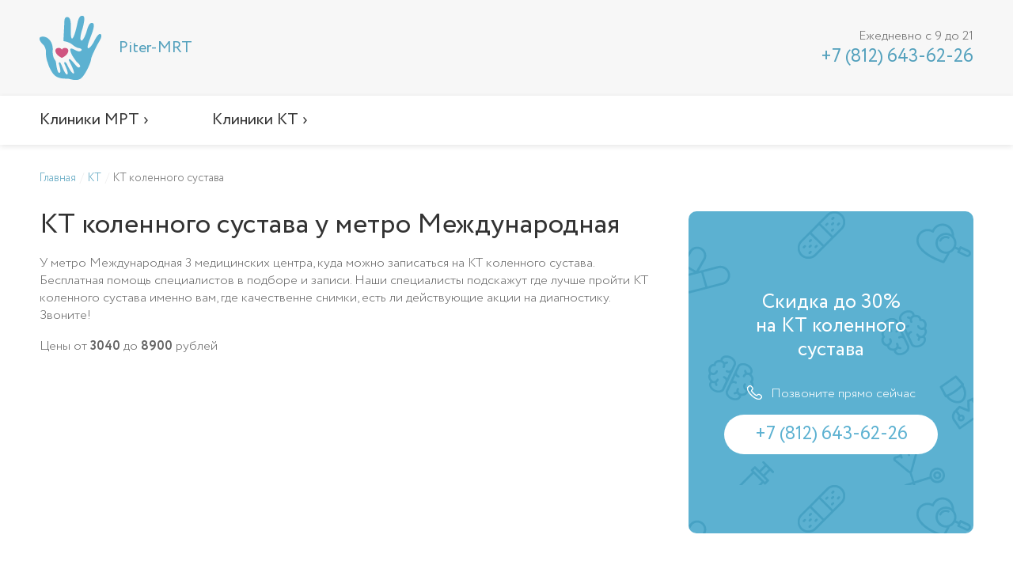

--- FILE ---
content_type: text/html; charset=UTF-8
request_url: https://pitermrt.ru/kt/kt-kolena/metro-mezhdunarodnaya/
body_size: 22520
content:
<!doctype html><html lang="ru"><head><title>Запись на КТ коленного сустава у метро Международная. Каталог медицинских центров. Цены от 3040 руб.</title><meta name="description" content="У метро Международная в Санкт-Петербурге найдено 3 медицинских центра медицинских центров, где можно пройти КТ коленного сустава. Акции и скидки на томографию. Сортировка по рейтингу клиник. Запись на диагностику."><meta charset="utf-8"><meta name="viewport" content="width=device-width, initial-scale=1"><meta http-equiv="X-UA-Compatible" content="IE=Edge"><meta name="yandex-verification" content="df8529736b6b4c87" /><link rel="stylesheet" href="/styles/vendor.css?v=0.0.1" /><link rel="stylesheet" href="/styles/app.css?v=0.0.3"><script type="text/javascript" >
   (function(m,e,t,r,i,k,a){m[i]=m[i]||function(){(m[i].a=m[i].a||[]).push(arguments)};
   m[i].l=1*new Date();
   for (var j = 0; j < document.scripts.length; j++) {if (document.scripts[j].src === r) { return; }}
   k=e.createElement(t),a=e.getElementsByTagName(t)[0],k.async=1,k.src=r,a.parentNode.insertBefore(k,a)})
   (window, document, "script", "https://mc.yandex.ru/metrika/tag.js", "ym");

   ym(95311558, "init", {
        clickmap:true,
        trackLinks:true,
        accurateTrackBounce:true,
        webvisor:true
   });
</script><noscript><div><img src="https://mc.yandex.ru/watch/95311558" style="position:absolute; left:-9999px;" alt="" /></div></noscript><script async src="https://www.googletagmanager.com/gtag/js?id=G-28NTP3T9P7"></script><script>
  window.dataLayer = window.dataLayer || [];
  function gtag(){dataLayer.push(arguments);}
  gtag('js', new Date());

  gtag('config', 'G-28NTP3T9P7');
</script><script>
      window.tokenName = "token";
      window.token = "b3Q2Mzd0RDRkeDdQQWJjQTJzOEozSDNqM1lXeUlHZWhv63RSK9ycy1JlqsMU2PAvp3KbLQcBaEMzlA558oHFZQ==";
      window.idCity = "2";
      window.centerLoc = {};
	  window.yaParams = {ip: "3.135.182.52"};
    </script></head><body itemscope itemtype="http://schema.org/MedicalWebPage"><div class="wrapper"><header class="header"><div class="header_top"><div class="cont"><div class="header_hamburger"><span></span><span></span><span></span></div><a href="/" class="header_logo"><div><span>Piter-MRT</span></div></a><div class="header_phone"><span>Ежедневно с 9 до 21</span><a href="tel:+78126436226">
            +7 (812) 643-62-26
          </a></div></div></div><div class="header_nav"><div class="cont"><ul class="header_nav-list"><li><a href="/mrt/">
                Клиники МРТ ›
            </a><ul><li><span class="back">Назад</span></li><li><a class="header_menu-title">
                                МРТ головы ›
                            </a><ul><li><span class="back">Назад</span></li><li><a href="/mrt/mrt-uha/">
                                                МРТ внутреннего уха                                            </a></li><li><a href="/mrt/mrt-tureckogo-sedla/">
                                                МРТ гипофиза                                            </a></li><li><a href="/mrt/mrt-orbit/">
                                                МРТ глазных орбит                                            </a></li><li><a href="/mrt/mrt-mozga/">
                                                МРТ головного мозга                                            </a></li><li><a href="/mrt/mrt-mozga-i-gipofiza/">
                                                МРТ головного мозга и гипофиза                                            </a></li><li><a href="/mrt/mrt-mozga-i-orbit/">
                                                МРТ головного мозга и орбит                                            </a></li><li><a href="/mrt/mrt-mozga-i-pazuh/">
                                                МРТ головного мозга и пазух носа                                            </a></li><li><a href="/mrt/mrt-gortani/">
                                                МРТ гортани                                            </a></li><li><a href="/mrt/mrt-pazuh/">
                                                МРТ пазух носа                                            </a></li><li><a href="/mrt/mrt-slyunnyh-zhelez/">
                                                МРТ слюнных желез                                            </a></li></ul></li><li><a class="header_menu-title">
                                МРТ позвоночника ›
                            </a><ul><li><span class="back">Назад</span></li><li><a href="/mrt/mrt-atlanto-dentalnogo-sochleneniya/">
                                                МРТ атланто-дентального сочленения                                            </a></li><li><a href="/mrt/mrt-vsego-pozvonochnika/">
                                                МРТ всех отделов позвоночника                                            </a></li><li><a href="/mrt/mrt-vsego-pozvonochnika-i-kopchika/">
                                                МРТ всех отделов позвоночника и копчика                                            </a></li><li><a href="/mrt/mrt-grudnogo-otdela/">
                                                МРТ грудного отдела позвоночника                                            </a></li><li><a href="/mrt/mrt-kopchikovogo-otdela/">
                                                МРТ копчика                                            </a></li><li><a href="/mrt/mrt-kraniovertebralnogo-perehoda/">
                                                МРТ краниовертебральной области                                            </a></li><li><a href="/mrt/mrt-krestcovo-podvzdoshnyh-sochleneniy/">
                                                МРТ крестцово-подвздошных сочленений                                            </a></li><li><a href="/mrt/mrt-poyasnichno-krestcovogo-otdela/">
                                                МРТ пояснично-крестцового отдела позвоночника                                            </a></li><li><a href="/mrt/mrt-sheynogo-otdela/">
                                                МРТ шейного отдела позвоночника                                            </a></li></ul></li><li><a class="header_menu-title">
                                МРТ внутренних органов ›
                            </a><ul><li><span class="back">Назад</span></li><li><a href="/mrt/gidro-mrt/">
                                                Гидро-МРТ кишечника                                            </a></li><li><a href="/mrt/mrt-zhelchevyvodyaschih-putey/">
                                                МР-холангиография (МРТ желчного пузыря и желчных протоков)                                            </a></li><li><a href="/mrt/mrt-bryushnoy-polosti/">
                                                МРТ брюшной полости                                            </a></li><li><a href="/mrt/mrt-bryushnoy-polosti-i-zabryushiny/">
                                                МРТ брюшной полости и забрюшинного пространства                                            </a></li><li><a href="/mrt/mrt-bryushnoy-polosti-i-malogo-taza/">
                                                МРТ брюшной полости и малого таза                                            </a></li><li><a href="/mrt/mrt-grudnoy-kletki/">
                                                МРТ грудной клетки                                            </a></li><li><a href="/mrt/mrt-zhelchnogo-puzyrya/">
                                                МРТ желчного пузыря                                            </a></li><li><a href="/mrt/mrt-zabryushinnogo-prostranstva/">
                                                МРТ забрюшинного пространства                                            </a></li><li><a href="/mrt/mrt-kishechnika/">
                                                МРТ кишечника                                            </a></li><li><a href="/mrt/mrt-legkih/">
                                                МРТ легких                                            </a></li><li><a href="/mrt/mrt-malogo-taza/">
                                                МРТ малого таза                                            </a></li><li><a href="/mrt/mrt-matki/">
                                                МРТ матки                                            </a></li><li><a href="/mrt/mrt-molochnoy-zhelezy/">
                                                МРТ молочной железы                                            </a></li><li><a href="/mrt/mrt-mochevogo-puzyrya/">
                                                МРТ мочевого пузыря                                            </a></li><li><a href="/mrt/mrt-moshonki/">
                                                МРТ мошонки                                            </a></li><li><a href="/mrt/mrt-nadpochechnikov/">
                                                МРТ надпочечников                                            </a></li><li><a href="/mrt/mrt-pecheni/">
                                                МРТ печени                                            </a></li><li><a href="/mrt/mrt-ploda/">
                                                МРТ плода                                            </a></li><li><a href="/mrt/mrt-podzheludochnoy-zhelezy/">
                                                МРТ поджелудочной железы                                            </a></li><li><a href="/mrt/mrt-pochek/">
                                                МРТ почек                                            </a></li><li><a href="/mrt/mrt-pochek-i-nadpochechnikov/">
                                                МРТ почек и надпочечников                                            </a></li><li><a href="/mrt/mrt-prostaty/">
                                                МРТ простаты (предстательной железы)                                            </a></li><li><a href="/mrt/mrt-pryamoy-kishki/">
                                                МРТ прямой кишки                                            </a></li><li><a href="/mrt/mrt-selezenki/">
                                                МРТ селезенки                                            </a></li><li><a href="/mrt/mrt-serdca/">
                                                МРТ сердца                                            </a></li><li><a href="/mrt/mrt-sredosteniya/">
                                                МРТ средостения                                            </a></li><li><a href="/mrt/mrt-schitovidnoy-zhelezy/">
                                                МРТ щитовидной железы                                            </a></li><li><a href="/mrt/mrt-yaichnikov/">
                                                МРТ яичников                                            </a></li></ul></li><li><a class="header_menu-title">
                                МРТ сосудов ›
                            </a><ul><li><span class="back">Назад</span></li><li><a href="/mrt/mrt-arteriy-mozga-i-shei/">
                                                МР-ангиография артерий головного мозга и шеи                                            </a></li><li><a href="/mrt/mrt-bryushnogo-otdela-aorty/">
                                                МР-ангиография брюшного отдела аорты                                            </a></li><li><a href="/mrt/mrt-ven-mozga/">
                                                МР-ангиография вен головного мозга                                            </a></li><li><a href="/mrt/mrt-grudnogo-otdela-aorty/">
                                                МР-ангиография грудного отдела аорты                                            </a></li><li><a href="/mrt/mrt-podklyuchichnyh-arteriy/">
                                                МР-ангиография подключичных артерий                                            </a></li><li><a href="/mrt/mrt-portalnoy-veny/">
                                                МР-ангиография портальной вены                                            </a></li><li><a href="/mrt/mrt-pochechnyh-arteriy/">
                                                МР-ангиография почечных артерий                                            </a></li><li><a href="/mrt/mrt-chrevnogo-stvola/">
                                                МР-ангиография чревного ствола                                            </a></li><li><a href="/mrt/mrt-sosudov-verhnih-konechnostey/">
                                                МРТ сосудов верхних конечностей                                            </a></li><li><a href="/mrt/mrt-sosudov-mozga-arteriy-i-venoznyh-sinusov/">
                                                МРТ сосудов головного мозга (артерий и вен)                                            </a></li><li><a href="/mrt/mrt-sosudov-malogo-taza/">
                                                МРТ сосудов малого таза                                            </a></li><li><a href="/mrt/mrt-sosudov-nizhnih-konechnostey/">
                                                МРТ сосудов нижних конечностей                                            </a></li><li><a href="/mrt/mrt-arteriy-shei/">
                                                МРТ сосудов шеи                                            </a></li></ul></li><li><a class="header_menu-title">
                                МРТ суставов ›
                            </a><ul><li><span class="back">Назад</span></li><li><a href="/mrt/mrt-visochno-nizhnechelyustnogo-sustava/">
                                                МРТ височно-нижнечелюстного сустава                                            </a></li><li><a href="/mrt/mrt-golenostopa/">
                                                МРТ голеностопного сустава                                            </a></li><li><a href="/mrt/mrt-kisti/">
                                                МРТ кисти                                            </a></li><li><a href="/mrt/mrt-kolena/">
                                                МРТ коленного сустава                                            </a></li><li><a href="/mrt/mrt-loktya/">
                                                МРТ локтевого сустава                                            </a></li><li><a href="/mrt/mrt-luchezapyastya/">
                                                МРТ лучезапястного сустава                                            </a></li><li><a href="/mrt/mrt-plecha/">
                                                МРТ плечевого сустава                                            </a></li><li><a href="/mrt/mrt-stopy/">
                                                МРТ стопы                                            </a></li><li><a href="/mrt/mrt-tazobedrennogo-sustava/">
                                                МРТ тазобедренного сустава                                            </a></li></ul></li><li><a class="header_menu-title">
                                МРТ мягких тканей ›
                            </a><ul><li><span class="back">Назад</span></li><li><a href="/mrt/mrt-myagkih-tkaney-odna-zona/">
                                                МРТ мягких тканей                                            </a></li><li><a href="/mrt/mrt-tkaney-konechnostey/">
                                                МРТ мягких тканей конечностей                                            </a></li><li><a href="/mrt/mrt-tkaney-i-organov-shei/">
                                                МРТ мягких тканей шеи                                            </a></li><li><a href="/mrt/mrt-tkaney-yagodic/">
                                                МРТ мягких тканей ягодичной области                                            </a></li></ul></li><li><a class="header_menu-title">
                                Комплексные услуги МРТ ›
                            </a><ul><li><span class="back">Назад</span></li><li><a href="/mrt/mrt-sosudov-mozga-i-shei/">
                                                МР-ангиография сосудов головного мозга и сосудов шеи (артерий и вен)                                            </a></li><li><a href="/mrt/mrt-vsego-tela/">
                                                МРТ всего тела                                            </a></li><li><a href="/mrt/mrt-mozga--arteriy-i-ven-mozga/">
                                                МРТ головного мозга и сосудов (артерий и вен) головного мозга                                            </a></li><li><a href="/mrt/mrt-mozga-i-sheynogo-otdela/">
                                                МРТ головного мозга и шейного отдела позвоночника                                            </a></li><li><a href="/mrt/mrt-mozga--sosudov-mozga-i-shei/">
                                                МРТ головного мозга, сосудов головного мозга и шеи                                            </a></li><li><a href="/mrt/mrt-onkopoisk/">
                                                МРТ Онкопоиск                                            </a></li><li><a href="/mrt/mrt-cns/">
                                                МРТ ЦНС (центральной нервной системы)                                            </a></li><li><a href="/mrt/mrt-sheynogo-otdela-i-arteriy-shei/">
                                                МРТ шейного отдела позвоночника и артерий шеи                                            </a></li></ul></li></ul></li><li><a href="/kt/">
                Клиники КТ ›
            </a><ul><li><span class="back">Назад</span></li><li><a class="header_menu-title">
                                КТ головы ›
                            </a><ul><li><span class="back">Назад</span></li><li><a href="/kt/kt-tureckogo-sedla/">
                                                КТ гипофиза                                            </a></li><li><a href="/kt/kt-orbit/">
                                                КТ глазных орбит                                            </a></li><li><a href="/kt/kt-mozga/">
                                                КТ головного мозга                                            </a></li><li><a href="/kt/kt-gortani/">
                                                КТ гортани                                            </a></li><li><a href="/kt/kt-nosoglotki/">
                                                КТ носоглотки                                            </a></li><li><a href="/kt/kt-pazuh/">
                                                КТ пазух носа                                            </a></li><li><a href="/kt/kt-sleznyh-kanalov/">
                                                КТ слезных каналов                                            </a></li><li><a href="/kt/kt-uha-srednee-i-vnutrennee/">
                                                КТ уха (среднее и внутреннее)                                            </a></li><li><a href="/kt/kt-schitovidnoy-zhelezy/">
                                                КТ щитовидной железы                                            </a></li></ul></li><li><a class="header_menu-title">
                                КТ позвоночника ›
                            </a><ul><li><span class="back">Назад</span></li><li><a href="/kt/kt-vsego-pozvonochnika/">
                                                КТ всех отделов позвоночника                                            </a></li><li><a href="/kt/kt-grudnogo-otdela/">
                                                КТ грудного отдела позвоночника                                            </a></li><li><a href="/kt/kt-kopchikovogo-otdela/">
                                                КТ копчиковой области (КТ копчика)                                            </a></li><li><a href="/kt/kt-kraniovertebralnoy-oblasti/">
                                                КТ краниовертебрального перехода                                            </a></li><li><a href="/kt/kt-krestcovo-kopchikovoy-oblasti/">
                                                КТ крестцово-копчикового отдела позвоночника                                            </a></li><li><a href="/kt/kt-krestcovo-podvzdoshnyh-sochleneniy/">
                                                КТ крестцово-подвздошных сочленений                                            </a></li><li><a href="/kt/kt-poyasnichno-krestcovogo-otdela/">
                                                КТ пояснично-крестцового отдела позвоночника                                            </a></li><li><a href="/kt/kt-poyasnichno-krestcovogo-otdela-i-kopchikom/">
                                                КТ пояснично-крестцового отдела позвоночника с копчиком                                            </a></li><li><a href="/kt/kt-poyasnichnogo-otdela/">
                                                КТ поясничного отдела позвоночника                                            </a></li><li><a href="/kt/kt-sheynogo-otdela/">
                                                КТ шейного отдела позвоночника                                            </a></li></ul></li><li><a class="header_menu-title">
                                КТ органов и мягких тканей ›
                            </a><ul><li><span class="back">Назад</span></li><li><a href="/kt/kt-bryushnoy-polosti/">
                                                КТ брюшной полости                                            </a></li><li><a href="/kt/kt-organov-bryushnoy-polosti--organov-malogo-taza/">
                                                КТ брюшной полости, малого таза                                            </a></li><li><a href="/kt/kt-bronhoskopiya/">
                                                КТ виртуальная бронхоскопия                                            </a></li><li><a href="/kt/kt-grudnoy-kletki/">
                                                КТ грудной клетки                                            </a></li><li><a href="/kt/kt-zhelchnogo-puzyrya/">
                                                КТ желчного пузыря                                            </a></li><li><a href="/kt/kt-zhelchnogo-puzyrya-i-zhelchnyh-protokov/">
                                                КТ желчного пузыря и желчных протоков                                            </a></li><li><a href="/kt/kt-organov-zabryushinnogo-prostranstva/">
                                                КТ забрюшинного пространства                                            </a></li><li><a href="/kt/kt-legkih/">
                                                КТ легких                                            </a></li><li><a href="/kt/kt-malogo-taza/">
                                                КТ малого таза                                            </a></li><li><a href="/kt/kt-mochevoy-sistemy/">
                                                КТ мочевой системы (почек, мочевого пузыря и мочевых путей)                                            </a></li><li><a href="/kt/kt-tkaney-shei/">
                                                КТ мягких тканей шеи                                            </a></li><li><a href="/kt/kt-nadpochechnikov/">
                                                КТ надпочечников                                            </a></li><li><a href="/kt/kt-pecheni/">
                                                КТ печени                                            </a></li><li><a href="/kt/kt-podzheludochnoy-zhelezy/">
                                                КТ поджелудочной железы                                            </a></li><li><a href="/kt/kt-pochek/">
                                                КТ почек                                            </a></li><li><a href="/kt/kt-pochek-i-nadpochechnikov/">
                                                КТ почек и надпочечников                                            </a></li><li><a href="/kt/kt-selezenki/">
                                                КТ селезенки                                            </a></li><li><a href="/kt/kt-serdca/">
                                                КТ сердца                                            </a></li><li><a href="/kt/kt-sredosteniya/">
                                                КТ средостения                                            </a></li><li><a href="/kt/kt-urografiya/">
                                                КТ урография                                            </a></li><li><a href="/kt/kt-kolonoskopiya/">
                                                КТ-виртуальная колоноскопия/колонография (толстый кишечник и прямая кишка)                                            </a></li></ul></li><li><a class="header_menu-title">
                                КТ суставов и костей ›
                            </a><ul><li><span class="back">Назад</span></li><li><a href="/kt/klkt-chelyusti/">
                                                КЛКТ челюсти (стоматологическое)                                            </a></li><li><a href="/kt/kt-bedrennoy-kosti/">
                                                КТ бедренной кости                                            </a></li><li><a href="/kt/kt-bercovoy-kosti/">
                                                КТ берцовой кости                                            </a></li><li><a href="/kt/kt-visochno-nizhnechelyustnogo-sustava/">
                                                КТ височно-нижнечелюстного сустава                                            </a></li><li><a href="/kt/kt-visochnyh-kostey/">
                                                КТ височных костей                                            </a></li><li><a href="/kt/kt-golenostopa/">
                                                КТ голеностопного сустава                                            </a></li><li><a href="/kt/kt-kisti/">
                                                КТ кисти                                            </a></li><li><a href="/kt/kt-klyuchicy/">
                                                КТ ключицы                                            </a></li><li><a href="/kt/kt-kolena/">
                                                КТ коленного сустава                                            </a></li><li><a href="/kt/kt-kostey-goleni/">
                                                КТ костей голени                                            </a></li><li><a href="/kt/kt-kostey-lica/">
                                                КТ костей лицевого черепа                                            </a></li><li><a href="/kt/kt-tazovyh-kostey/">
                                                КТ костей таза                                            </a></li><li><a href="/kt/kt-loktya/">
                                                КТ локтевого сустава                                            </a></li><li><a href="/kt/kt-lopatki/">
                                                КТ лопатки                                            </a></li><li><a href="/kt/kt-luchezapyastya/">
                                                КТ лучезапястного сустава                                            </a></li><li><a href="/kt/kt-plecha/">
                                                КТ плечевого сустава                                            </a></li><li><a href="/kt/kt-plechevoy-kosti/">
                                                КТ плечевой кости                                            </a></li><li><a href="/kt/kt-predplechya/">
                                                КТ предплечья                                             </a></li><li><a href="/kt/kt-pyatochnyh-kostey/">
                                                КТ пяточных костей                                            </a></li><li><a href="/kt/kt-reber/">
                                                КТ ребер                                            </a></li><li><a href="/kt/kt-stopy/">
                                                КТ стопы                                            </a></li><li><a href="/kt/kt-tazobedrennogo-sustava/">
                                                КТ тазобедренного сустава                                            </a></li><li><a href="/kt/kt-chelyusti/">
                                                КТ челюсти                                            </a></li><li><a href="/kt/kt-cherepa/">
                                                КТ черепа                                            </a></li></ul></li><li><a class="header_menu-title">
                                КТ сосудов ›
                            </a><ul><li><span class="back">Назад</span></li><li><a href="/kt/kt-sosudov-verhney-konechnosti/">
                                                КТ сосудов верхней конечности                                            </a></li><li><a href="/kt/kt-sosudov-golovnogo-mozga/">
                                                КТ сосудов головного мозга                                            </a></li><li><a href="/kt/kt-sosudov-nizhnih-konechnostey/">
                                                КТ сосудов нижних конечностей                                            </a></li><li><a href="/kt/kt-sosudov-shei/">
                                                КТ сосудов шеи                                            </a></li><li><a href="/kt/kt-arteriy-taza/">
                                                КТ-ангиография артерий таза                                            </a></li><li><a href="/kt/kt-bryushnogo-otdela-aorty-i-ee-vetvey/">
                                                КТ-ангиография брюшного отдела аорты и ее ветвей                                            </a></li><li><a href="/kt/kt-grudnogo-otdela-aorty-i-ee-vetvey/">
                                                КТ-ангиография грудного отдела аорты и ее ветвей                                            </a></li><li><a href="/kt/kt-legochnyh-arteriy/">
                                                КТ-ангиография легочных артерий                                            </a></li><li><a href="/kt/kt-podvzdoshnoy-arterii/">
                                                КТ-ангиография подвздошной артерии                                            </a></li><li><a href="/kt/kt-pochechnyh-arteriy/">
                                                КТ-ангиография почечных артерий                                            </a></li><li><a href="/kt/kt-sosudov-serdca/">
                                                КТ-коронарография                                            </a></li></ul></li><li><a class="header_menu-title">
                                Комплексные услуги КТ ›
                            </a><ul><li><span class="back">Назад</span></li><li><a href="/kt/kt-mozga-i-sosudov-mozga/">
                                                КТ головного мозга и сосудов головного мозга                                            </a></li><li><a href="/kt/kt-issledovanie-vsego-tela/">
                                                КТ исследование всего тела                                            </a></li><li><a href="/kt/kt-cns/">
                                                КТ исследование ЦНС (комплексное)                                             </a></li></ul></li></ul></li></ul></div></div></header><section class="bread"><div class="cont" itemprop="breadcrumb" itemscope itemtype="http://schema.org/BreadcrumbList"><span class="bread__item" itemprop="itemListElement" itemscope itemtype="http://schema.org/ListItem"><a class="bread__item-link" href="/" itemprop="item"><span itemprop="name">Главная</span></a><meta itemprop="position" content="1"/></span><span class="bread__item" itemprop="itemListElement" itemscope itemtype="http://schema.org/ListItem"><a class="bread__item-link" href="/kt/" itemprop="item"><span itemprop="name">КТ</span></a><meta itemprop="position" content="2"/></span><span class="bread__item" itemprop="itemListElement" itemscope itemtype="http://schema.org/ListItem"><a class="bread__item-link" href="javascript:void(0)" itemprop="item"><span itemprop="name">КТ коленного сустава</span></a><meta itemprop="position" content="3"/></span></div></section><section class="section"><div class="cont"><div class="content left" itemprop="offers" itemscope itemtype="http://schema.org/AggregateOffer"><div class="title_block"><h1><span itemprop="name">КТ коленного сустава</span> у метро Международная</h1></div><div class="text_block desktop"><p itemprop="description">У метро Международная 3 медицинских центра, куда можно записаться на КТ коленного сустава. Бесплатная помощь специалистов в подборе и записи. Наши специалисты подскажут где лучше пройти КТ коленного сустава именно вам, где качественне снимки, есть ли действующие акции на диагностику. Звоните!</p><meta itemprop="offerCount" content="3"><p>Цены от <b itemprop="lowPrice">3040</b> до <b itemprop="highPrice">8900</b> <span itemprop="priceCurrency" content="RUB">рублей</span></p></div></div><div class="right"><div class="banner"><div class="banner_title">
                        Скидка до 30%<br/>
                        на КТ коленного сустава
                    </div><div class="banner_phone"><span>Позвоните прямо сейчас</span><a href="tel:+78126436226">
                      		+7 (812) 643-62-26
                      	</a></div></div></div></div></section><section class="center" id="centers"><div class="filter"><div class="cont"><form action="/page/findLink/" class="filter_form"><input type="hidden" name="idcity" value="2"><div class="title_block">Найти услугу</div><div class="filter_form-line"><select class="service_or_spec" name="search_id" required><option value="spec_5">Не важно</option><optgroup label="МРТ головы"><option                                         value="service_349"
                                        data-data='{"url": "/mrt/mrt-uha/"}'>
                                    МРТ внутреннего уха                                </option><option                                         value="service_3"
                                        data-data='{"url": "/mrt/mrt-tureckogo-sedla/"}'>
                                    МРТ гипофиза                                </option><option                                         value="service_145"
                                        data-data='{"url": "/mrt/mrt-orbit/"}'>
                                    МРТ глазных орбит                                </option><option                                         value="service_2"
                                        data-data='{"url": "/mrt/mrt-mozga/"}'>
                                    МРТ головного мозга                                </option><option                                         value="service_299"
                                        data-data='{"url": "/mrt/mrt-mozga-i-gipofiza/"}'>
                                    МРТ головного мозга и гипофиза                                </option><option                                         value="service_297"
                                        data-data='{"url": "/mrt/mrt-mozga-i-orbit/"}'>
                                    МРТ головного мозга и орбит                                </option><option                                         value="service_298"
                                        data-data='{"url": "/mrt/mrt-mozga-i-pazuh/"}'>
                                    МРТ головного мозга и пазух носа                                </option><option                                         value="service_599"
                                        data-data='{"url": "/mrt/mrt-gortani/"}'>
                                    МРТ гортани                                </option><option                                         value="service_8"
                                        data-data='{"url": "/mrt/mrt-pazuh/"}'>
                                    МРТ пазух носа                                </option><option                                         value="service_147"
                                        data-data='{"url": "/mrt/mrt-slyunnyh-zhelez/"}'>
                                    МРТ слюнных желез                                </option></optgroup><optgroup label="МРТ позвоночника"><option                                         value="service_231"
                                        data-data='{"url": "/mrt/mrt-atlanto-dentalnogo-sochleneniya/"}'>
                                    МРТ атланто-дентального сочленения                                </option><option                                         value="service_317"
                                        data-data='{"url": "/mrt/mrt-vsego-pozvonochnika/"}'>
                                    МРТ всех отделов позвоночника                                </option><option                                         value="service_860"
                                        data-data='{"url": "/mrt/mrt-vsego-pozvonochnika-i-kopchika/"}'>
                                    МРТ всех отделов позвоночника и копчика                                </option><option                                         value="service_15"
                                        data-data='{"url": "/mrt/mrt-grudnogo-otdela/"}'>
                                    МРТ грудного отдела позвоночника                                </option><option                                         value="service_19"
                                        data-data='{"url": "/mrt/mrt-kopchikovogo-otdela/"}'>
                                    МРТ копчика                                </option><option                                         value="service_11"
                                        data-data='{"url": "/mrt/mrt-kraniovertebralnogo-perehoda/"}'>
                                    МРТ краниовертебральной области                                </option><option                                         value="service_17"
                                        data-data='{"url": "/mrt/mrt-krestcovo-podvzdoshnyh-sochleneniy/"}'>
                                    МРТ крестцово-подвздошных сочленений                                </option><option                                         value="service_16"
                                        data-data='{"url": "/mrt/mrt-poyasnichno-krestcovogo-otdela/"}'>
                                    МРТ пояснично-крестцового отдела позвоночника                                </option><option                                         value="service_12"
                                        data-data='{"url": "/mrt/mrt-sheynogo-otdela/"}'>
                                    МРТ шейного отдела позвоночника                                </option></optgroup><optgroup label="МРТ внутренних органов"><option                                         value="service_342"
                                        data-data='{"url": "/mrt/gidro-mrt/"}'>
                                    Гидро-МРТ кишечника                                </option><option                                         value="service_34"
                                        data-data='{"url": "/mrt/mrt-zhelchevyvodyaschih-putey/"}'>
                                    МР-холангиография (МРТ желчного пузыря и желчных протоков)                                </option><option                                         value="service_33"
                                        data-data='{"url": "/mrt/mrt-bryushnoy-polosti/"}'>
                                    МРТ брюшной полости                                </option><option                                         value="service_294"
                                        data-data='{"url": "/mrt/mrt-bryushnoy-polosti-i-zabryushiny/"}'>
                                    МРТ брюшной полости и забрюшинного пространства                                </option><option                                         value="service_637"
                                        data-data='{"url": "/mrt/mrt-bryushnoy-polosti-i-malogo-taza/"}'>
                                    МРТ брюшной полости и малого таза                                </option><option                                         value="service_588"
                                        data-data='{"url": "/mrt/mrt-grudnoy-kletki/"}'>
                                    МРТ грудной клетки                                </option><option                                         value="service_127"
                                        data-data='{"url": "/mrt/mrt-zhelchnogo-puzyrya/"}'>
                                    МРТ желчного пузыря                                </option><option                                         value="service_152"
                                        data-data='{"url": "/mrt/mrt-zabryushinnogo-prostranstva/"}'>
                                    МРТ забрюшинного пространства                                </option><option                                         value="service_154"
                                        data-data='{"url": "/mrt/mrt-kishechnika/"}'>
                                    МРТ кишечника                                </option><option                                         value="service_907"
                                        data-data='{"url": "/mrt/mrt-legkih/"}'>
                                    МРТ легких                                </option><option                                         value="service_37"
                                        data-data='{"url": "/mrt/mrt-malogo-taza/"}'>
                                    МРТ малого таза                                </option><option                                         value="service_151"
                                        data-data='{"url": "/mrt/mrt-matki/"}'>
                                    МРТ матки                                </option><option                                         value="service_32"
                                        data-data='{"url": "/mrt/mrt-molochnoy-zhelezy/"}'>
                                    МРТ молочной железы                                </option><option                                         value="service_148"
                                        data-data='{"url": "/mrt/mrt-mochevogo-puzyrya/"}'>
                                    МРТ мочевого пузыря                                </option><option                                         value="service_39"
                                        data-data='{"url": "/mrt/mrt-moshonki/"}'>
                                    МРТ мошонки                                </option><option                                         value="service_139"
                                        data-data='{"url": "/mrt/mrt-nadpochechnikov/"}'>
                                    МРТ надпочечников                                </option><option                                         value="service_133"
                                        data-data='{"url": "/mrt/mrt-pecheni/"}'>
                                    МРТ печени                                </option><option                                         value="service_623"
                                        data-data='{"url": "/mrt/mrt-ploda/"}'>
                                    МРТ плода                                </option><option                                         value="service_132"
                                        data-data='{"url": "/mrt/mrt-podzheludochnoy-zhelezy/"}'>
                                    МРТ поджелудочной железы                                </option><option                                         value="service_43"
                                        data-data='{"url": "/mrt/mrt-pochek/"}'>
                                    МРТ почек                                </option><option                                         value="service_306"
                                        data-data='{"url": "/mrt/mrt-pochek-i-nadpochechnikov/"}'>
                                    МРТ почек и надпочечников                                </option><option                                         value="service_40"
                                        data-data='{"url": "/mrt/mrt-prostaty/"}'>
                                    МРТ простаты (предстательной железы)                                </option><option                                         value="service_41"
                                        data-data='{"url": "/mrt/mrt-pryamoy-kishki/"}'>
                                    МРТ прямой кишки                                </option><option                                         value="service_135"
                                        data-data='{"url": "/mrt/mrt-selezenki/"}'>
                                    МРТ селезенки                                </option><option                                         value="service_153"
                                        data-data='{"url": "/mrt/mrt-serdca/"}'>
                                    МРТ сердца                                </option><option                                         value="service_38"
                                        data-data='{"url": "/mrt/mrt-sredosteniya/"}'>
                                    МРТ средостения                                </option><option                                         value="service_137"
                                        data-data='{"url": "/mrt/mrt-schitovidnoy-zhelezy/"}'>
                                    МРТ щитовидной железы                                </option><option                                         value="service_626"
                                        data-data='{"url": "/mrt/mrt-yaichnikov/"}'>
                                    МРТ яичников                                </option></optgroup><optgroup label="МРТ сосудов"><option                                         value="service_565"
                                        data-data='{"url": "/mrt/mrt-arteriy-mozga-i-shei/"}'>
                                    МР-ангиография артерий головного мозга и шеи                                </option><option                                         value="service_328"
                                        data-data='{"url": "/mrt/mrt-bryushnogo-otdela-aorty/"}'>
                                    МР-ангиография брюшного отдела аорты                                </option><option                                         value="service_334"
                                        data-data='{"url": "/mrt/mrt-ven-mozga/"}'>
                                    МР-ангиография вен головного мозга                                </option><option                                         value="service_348"
                                        data-data='{"url": "/mrt/mrt-grudnogo-otdela-aorty/"}'>
                                    МР-ангиография грудного отдела аорты                                </option><option                                         value="service_845"
                                        data-data='{"url": "/mrt/mrt-podklyuchichnyh-arteriy/"}'>
                                    МР-ангиография подключичных артерий                                </option><option                                         value="service_55"
                                        data-data='{"url": "/mrt/mrt-portalnoy-veny/"}'>
                                    МР-ангиография портальной вены                                </option><option                                         value="service_57"
                                        data-data='{"url": "/mrt/mrt-pochechnyh-arteriy/"}'>
                                    МР-ангиография почечных артерий                                </option><option                                         value="service_56"
                                        data-data='{"url": "/mrt/mrt-chrevnogo-stvola/"}'>
                                    МР-ангиография чревного ствола                                </option><option                                         value="service_61"
                                        data-data='{"url": "/mrt/mrt-sosudov-verhnih-konechnostey/"}'>
                                    МРТ сосудов верхних конечностей                                </option><option                                         value="service_561"
                                        data-data='{"url": "/mrt/mrt-sosudov-mozga-arteriy-i-venoznyh-sinusov/"}'>
                                    МРТ сосудов головного мозга (артерий и вен)                                </option><option                                         value="service_58"
                                        data-data='{"url": "/mrt/mrt-sosudov-malogo-taza/"}'>
                                    МРТ сосудов малого таза                                </option><option                                         value="service_60"
                                        data-data='{"url": "/mrt/mrt-sosudov-nizhnih-konechnostey/"}'>
                                    МРТ сосудов нижних конечностей                                </option><option                                         value="service_856"
                                        data-data='{"url": "/mrt/mrt-arteriy-shei/"}'>
                                    МРТ сосудов шеи                                </option></optgroup><optgroup label="МРТ суставов"><option                                         value="service_22"
                                        data-data='{"url": "/mrt/mrt-visochno-nizhnechelyustnogo-sustava/"}'>
                                    МРТ височно-нижнечелюстного сустава                                </option><option                                         value="service_30"
                                        data-data='{"url": "/mrt/mrt-golenostopa/"}'>
                                    МРТ голеностопного сустава                                </option><option                                         value="service_28"
                                        data-data='{"url": "/mrt/mrt-kisti/"}'>
                                    МРТ кисти                                </option><option                                         value="service_29"
                                        data-data='{"url": "/mrt/mrt-kolena/"}'>
                                    МРТ коленного сустава                                </option><option                                         value="service_24"
                                        data-data='{"url": "/mrt/mrt-loktya/"}'>
                                    МРТ локтевого сустава                                </option><option                                         value="service_25"
                                        data-data='{"url": "/mrt/mrt-luchezapyastya/"}'>
                                    МРТ лучезапястного сустава                                </option><option                                         value="service_23"
                                        data-data='{"url": "/mrt/mrt-plecha/"}'>
                                    МРТ плечевого сустава                                </option><option                                         value="service_31"
                                        data-data='{"url": "/mrt/mrt-stopy/"}'>
                                    МРТ стопы                                </option><option                                         value="service_26"
                                        data-data='{"url": "/mrt/mrt-tazobedrennogo-sustava/"}'>
                                    МРТ тазобедренного сустава                                </option></optgroup><optgroup label="МРТ мягких тканей"><option                                         value="service_167"
                                        data-data='{"url": "/mrt/mrt-myagkih-tkaney-odna-zona/"}'>
                                    МРТ мягких тканей                                </option><option                                         value="service_46"
                                        data-data='{"url": "/mrt/mrt-tkaney-konechnostey/"}'>
                                    МРТ мягких тканей конечностей                                </option><option                                         value="service_44"
                                        data-data='{"url": "/mrt/mrt-tkaney-i-organov-shei/"}'>
                                    МРТ мягких тканей шеи                                </option><option                                         value="service_45"
                                        data-data='{"url": "/mrt/mrt-tkaney-yagodic/"}'>
                                    МРТ мягких тканей ягодичной области                                </option></optgroup><optgroup label="КТ головы"><option                                         value="service_149"
                                        data-data='{"url": "/kt/kt-tureckogo-sedla/"}'>
                                    КТ гипофиза                                </option><option                                         value="service_64"
                                        data-data='{"url": "/kt/kt-orbit/"}'>
                                    КТ глазных орбит                                </option><option                                         value="service_63"
                                        data-data='{"url": "/kt/kt-mozga/"}'>
                                    КТ головного мозга                                </option><option                                         value="service_70"
                                        data-data='{"url": "/kt/kt-gortani/"}'>
                                    КТ гортани                                </option><option                                         value="service_417"
                                        data-data='{"url": "/kt/kt-nosoglotki/"}'>
                                    КТ носоглотки                                </option><option                                         value="service_65"
                                        data-data='{"url": "/kt/kt-pazuh/"}'>
                                    КТ пазух носа                                </option><option                                         value="service_656"
                                        data-data='{"url": "/kt/kt-sleznyh-kanalov/"}'>
                                    КТ слезных каналов                                </option><option                                         value="service_676"
                                        data-data='{"url": "/kt/kt-uha-srednee-i-vnutrennee/"}'>
                                    КТ уха (среднее и внутреннее)                                </option><option                                         value="service_162"
                                        data-data='{"url": "/kt/kt-schitovidnoy-zhelezy/"}'>
                                    КТ щитовидной железы                                </option></optgroup><optgroup label="КТ позвоночника"><option                                         value="service_117"
                                        data-data='{"url": "/kt/kt-vsego-pozvonochnika/"}'>
                                    КТ всех отделов позвоночника                                </option><option                                         value="service_67"
                                        data-data='{"url": "/kt/kt-grudnogo-otdela/"}'>
                                    КТ грудного отдела позвоночника                                </option><option                                         value="service_69"
                                        data-data='{"url": "/kt/kt-kopchikovogo-otdela/"}'>
                                    КТ копчиковой области (КТ копчика)                                </option><option                                         value="service_403"
                                        data-data='{"url": "/kt/kt-kraniovertebralnoy-oblasti/"}'>
                                    КТ краниовертебрального перехода                                </option><option                                         value="service_397"
                                        data-data='{"url": "/kt/kt-krestcovo-kopchikovoy-oblasti/"}'>
                                    КТ крестцово-копчикового отдела позвоночника                                </option><option                                         value="service_159"
                                        data-data='{"url": "/kt/kt-krestcovo-podvzdoshnyh-sochleneniy/"}'>
                                    КТ крестцово-подвздошных сочленений                                </option><option                                         value="service_68"
                                        data-data='{"url": "/kt/kt-poyasnichno-krestcovogo-otdela/"}'>
                                    КТ пояснично-крестцового отдела позвоночника                                </option><option                                         value="service_389"
                                        data-data='{"url": "/kt/kt-poyasnichno-krestcovogo-otdela-i-kopchikom/"}'>
                                    КТ пояснично-крестцового отдела позвоночника с копчиком                                </option><option                                         value="service_388"
                                        data-data='{"url": "/kt/kt-poyasnichnogo-otdela/"}'>
                                    КТ поясничного отдела позвоночника                                </option><option                                         value="service_66"
                                        data-data='{"url": "/kt/kt-sheynogo-otdela/"}'>
                                    КТ шейного отдела позвоночника                                </option></optgroup><optgroup label="КТ органов и мягких тканей"><option                                         value="service_78"
                                        data-data='{"url": "/kt/kt-bryushnoy-polosti/"}'>
                                    КТ брюшной полости                                </option><option                                         value="service_366"
                                        data-data='{"url": "/kt/kt-organov-bryushnoy-polosti--organov-malogo-taza/"}'>
                                    КТ брюшной полости, малого таза                                </option><option                                         value="service_74"
                                        data-data='{"url": "/kt/kt-bronhoskopiya/"}'>
                                    КТ виртуальная бронхоскопия                                </option><option                                         value="service_72"
                                        data-data='{"url": "/kt/kt-grudnoy-kletki/"}'>
                                    КТ грудной клетки                                </option><option                                         value="service_849"
                                        data-data='{"url": "/kt/kt-zhelchnogo-puzyrya/"}'>
                                    КТ желчного пузыря                                </option><option                                         value="service_161"
                                        data-data='{"url": "/kt/kt-zhelchnogo-puzyrya-i-zhelchnyh-protokov/"}'>
                                    КТ желчного пузыря и желчных протоков                                </option><option                                         value="service_156"
                                        data-data='{"url": "/kt/kt-organov-zabryushinnogo-prostranstva/"}'>
                                    КТ забрюшинного пространства                                </option><option                                         value="service_695"
                                        data-data='{"url": "/kt/kt-legkih/"}'>
                                    КТ легких                                </option><option                                         value="service_81"
                                        data-data='{"url": "/kt/kt-malogo-taza/"}'>
                                    КТ малого таза                                </option><option                                         value="service_79"
                                        data-data='{"url": "/kt/kt-mochevoy-sistemy/"}'>
                                    КТ мочевой системы (почек, мочевого пузыря и мочевых путей)                                </option><option                                         value="service_71"
                                        data-data='{"url": "/kt/kt-tkaney-shei/"}'>
                                    КТ мягких тканей шеи                                </option><option                                         value="service_160"
                                        data-data='{"url": "/kt/kt-nadpochechnikov/"}'>
                                    КТ надпочечников                                </option><option                                         value="service_404"
                                        data-data='{"url": "/kt/kt-pecheni/"}'>
                                    КТ печени                                </option><option                                         value="service_696"
                                        data-data='{"url": "/kt/kt-podzheludochnoy-zhelezy/"}'>
                                    КТ поджелудочной железы                                </option><option                                         value="service_163"
                                        data-data='{"url": "/kt/kt-pochek/"}'>
                                    КТ почек                                </option><option                                         value="service_381"
                                        data-data='{"url": "/kt/kt-pochek-i-nadpochechnikov/"}'>
                                    КТ почек и надпочечников                                </option><option                                         value="service_405"
                                        data-data='{"url": "/kt/kt-selezenki/"}'>
                                    КТ селезенки                                </option><option                                         value="service_157"
                                        data-data='{"url": "/kt/kt-serdca/"}'>
                                    КТ сердца                                </option><option                                         value="service_150"
                                        data-data='{"url": "/kt/kt-sredosteniya/"}'>
                                    КТ средостения                                </option><option                                         value="service_855"
                                        data-data='{"url": "/kt/kt-urografiya/"}'>
                                    КТ урография                                </option><option                                         value="service_76"
                                        data-data='{"url": "/kt/kt-kolonoskopiya/"}'>
                                    КТ-виртуальная колоноскопия/колонография (толстый кишечник и прямая кишка)                                </option></optgroup><optgroup label="КТ суставов и костей"><option                                         value="service_919"
                                        data-data='{"url": "/kt/klkt-chelyusti/"}'>
                                    КЛКТ челюсти (стоматологическое)                                </option><option                                         value="service_96"
                                        data-data='{"url": "/kt/kt-bedrennoy-kosti/"}'>
                                    КТ бедренной кости                                </option><option                                         value="service_371"
                                        data-data='{"url": "/kt/kt-bercovoy-kosti/"}'>
                                    КТ берцовой кости                                </option><option                                         value="service_86"
                                        data-data='{"url": "/kt/kt-visochno-nizhnechelyustnogo-sustava/"}'>
                                    КТ височно-нижнечелюстного сустава                                </option><option                                         value="service_85"
                                        data-data='{"url": "/kt/kt-visochnyh-kostey/"}'>
                                    КТ височных костей                                </option><option                                         value="service_100"
                                        data-data='{"url": "/kt/kt-golenostopa/"}'>
                                    КТ голеностопного сустава                                </option><option                                         value="service_155"
                                        data-data='{"url": "/kt/kt-kisti/"}'>
                                    КТ кисти                                </option><option                                         value="service_90"
                                        data-data='{"url": "/kt/kt-klyuchicy/"}'>
                                    КТ ключицы                                </option><option selected                                        value="service_97"
                                        data-data='{"url": "/kt/kt-kolena/"}'>
                                    КТ коленного сустава                                </option><option                                         value="service_99"
                                        data-data='{"url": "/kt/kt-kostey-goleni/"}'>
                                    КТ костей голени                                </option><option                                         value="service_87"
                                        data-data='{"url": "/kt/kt-kostey-lica/"}'>
                                    КТ костей лицевого черепа                                </option><option                                         value="service_95"
                                        data-data='{"url": "/kt/kt-tazovyh-kostey/"}'>
                                    КТ костей таза                                </option><option                                         value="service_92"
                                        data-data='{"url": "/kt/kt-loktya/"}'>
                                    КТ локтевого сустава                                </option><option                                         value="service_723"
                                        data-data='{"url": "/kt/kt-lopatki/"}'>
                                    КТ лопатки                                </option><option                                         value="service_93"
                                        data-data='{"url": "/kt/kt-luchezapyastya/"}'>
                                    КТ лучезапястного сустава                                </option><option                                         value="service_89"
                                        data-data='{"url": "/kt/kt-plecha/"}'>
                                    КТ плечевого сустава                                </option><option                                         value="service_91"
                                        data-data='{"url": "/kt/kt-plechevoy-kosti/"}'>
                                    КТ плечевой кости                                </option><option                                         value="service_840"
                                        data-data='{"url": "/kt/kt-predplechya/"}'>
                                    КТ предплечья                                 </option><option                                         value="service_725"
                                        data-data='{"url": "/kt/kt-pyatochnyh-kostey/"}'>
                                    КТ пяточных костей                                </option><option                                         value="service_424"
                                        data-data='{"url": "/kt/kt-reber/"}'>
                                    КТ ребер                                </option><option                                         value="service_102"
                                        data-data='{"url": "/kt/kt-stopy/"}'>
                                    КТ стопы                                </option><option                                         value="service_94"
                                        data-data='{"url": "/kt/kt-tazobedrennogo-sustava/"}'>
                                    КТ тазобедренного сустава                                </option><option                                         value="service_88"
                                        data-data='{"url": "/kt/kt-chelyusti/"}'>
                                    КТ челюсти                                </option><option                                         value="service_711"
                                        data-data='{"url": "/kt/kt-cherepa/"}'>
                                    КТ черепа                                </option></optgroup><optgroup label="КТ сосудов"><option                                         value="service_406"
                                        data-data='{"url": "/kt/kt-sosudov-verhney-konechnosti/"}'>
                                    КТ сосудов верхней конечности                                </option><option                                         value="service_103"
                                        data-data='{"url": "/kt/kt-sosudov-golovnogo-mozga/"}'>
                                    КТ сосудов головного мозга                                </option><option                                         value="service_407"
                                        data-data='{"url": "/kt/kt-sosudov-nizhnih-konechnostey/"}'>
                                    КТ сосудов нижних конечностей                                </option><option                                         value="service_104"
                                        data-data='{"url": "/kt/kt-sosudov-shei/"}'>
                                    КТ сосудов шеи                                </option><option                                         value="service_171"
                                        data-data='{"url": "/kt/kt-arteriy-taza/"}'>
                                    КТ-ангиография артерий таза                                </option><option                                         value="service_112"
                                        data-data='{"url": "/kt/kt-bryushnogo-otdela-aorty-i-ee-vetvey/"}'>
                                    КТ-ангиография брюшного отдела аорты и ее ветвей                                </option><option                                         value="service_111"
                                        data-data='{"url": "/kt/kt-grudnogo-otdela-aorty-i-ee-vetvey/"}'>
                                    КТ-ангиография грудного отдела аорты и ее ветвей                                </option><option                                         value="service_107"
                                        data-data='{"url": "/kt/kt-legochnyh-arteriy/"}'>
                                    КТ-ангиография легочных артерий                                </option><option                                         value="service_172"
                                        data-data='{"url": "/kt/kt-podvzdoshnoy-arterii/"}'>
                                    КТ-ангиография подвздошной артерии                                </option><option                                         value="service_108"
                                        data-data='{"url": "/kt/kt-pochechnyh-arteriy/"}'>
                                    КТ-ангиография почечных артерий                                </option><option                                         value="service_109"
                                        data-data='{"url": "/kt/kt-sosudov-serdca/"}'>
                                    КТ-коронарография                                </option></optgroup><optgroup label="Комплексные услуги МРТ"><option                                         value="service_858"
                                        data-data='{"url": "/mrt/mrt-sosudov-mozga-i-shei/"}'>
                                    МР-ангиография сосудов головного мозга и сосудов шеи (артерий и вен)                                </option><option                                         value="service_59"
                                        data-data='{"url": "/mrt/mrt-vsego-tela/"}'>
                                    МРТ всего тела                                </option><option                                         value="service_291"
                                        data-data='{"url": "/mrt/mrt-mozga--arteriy-i-ven-mozga/"}'>
                                    МРТ головного мозга и сосудов (артерий и вен) головного мозга                                </option><option                                         value="service_323"
                                        data-data='{"url": "/mrt/mrt-mozga-i-sheynogo-otdela/"}'>
                                    МРТ головного мозга и шейного отдела позвоночника                                </option><option                                         value="service_360"
                                        data-data='{"url": "/mrt/mrt-mozga--sosudov-mozga-i-shei/"}'>
                                    МРТ головного мозга, сосудов головного мозга и шеи                                </option><option                                         value="service_564"
                                        data-data='{"url": "/mrt/mrt-onkopoisk/"}'>
                                    МРТ Онкопоиск                                </option><option                                         value="service_327"
                                        data-data='{"url": "/mrt/mrt-cns/"}'>
                                    МРТ ЦНС (центральной нервной системы)                                </option><option                                         value="service_314"
                                        data-data='{"url": "/mrt/mrt-sheynogo-otdela-i-arteriy-shei/"}'>
                                    МРТ шейного отдела позвоночника и артерий шеи                                </option></optgroup><optgroup label="Комплексные услуги КТ"><option                                         value="service_426"
                                        data-data='{"url": "/kt/kt-mozga-i-sosudov-mozga/"}'>
                                    КТ головного мозга и сосудов головного мозга                                </option><option                                         value="service_678"
                                        data-data='{"url": "/kt/kt-issledovanie-vsego-tela/"}'>
                                    КТ исследование всего тела                                </option><option                                         value="service_638"
                                        data-data='{"url": "/kt/kt-cns/"}'>
                                    КТ исследование ЦНС (комплексное)                                 </option></optgroup></select><select class="metro_or_dep" name="location"><option value="">Не важно</option><option  value="sub_54">
                            метро Автово                        </option><option  value="sub_11">
                            метро Адмиралтейская                        </option><option  value="sub_67">
                            метро Академическая                        </option><option  value="sub_57">
                            метро Балтийская                        </option><option  value="sub_6">
                            метро Бухарестская                        </option><option  value="sub_32">
                            метро Василеостровская                        </option><option  value="sub_59">
                            метро Владимирская                        </option><option  value="sub_7">
                            метро Волковская                        </option><option  value="sub_63">
                            метро Выборгская                        </option><option  value="sub_421">
                            метро Горный институт                        </option><option  value="sub_44">
                            метро Горьковская                        </option><option  value="sub_31">
                            метро Гостиный двор                        </option><option  value="sub_68">
                            метро Гражданский проспект                        </option><option  value="sub_69">
                            метро Девяткино                        </option><option  value="sub_24">
                            метро Достоевская                        </option><option  value="sub_30">
                            метро Елизаровская                        </option><option  value="sub_35">
                            метро Звёздная                        </option><option  value="sub_9">
                            метро Звенигородская                        </option><option  value="sub_55">
                            метро Кировский завод                        </option><option  value="sub_17">
                            метро Комендантский проспект                        </option><option  value="sub_14">
                            метро Крестовский остров                        </option><option  value="sub_34">
                            метро Купчино                        </option><option  value="sub_20">
                            метро Ладожская                        </option><option  value="sub_53">
                            метро Ленинский проспект                        </option><option  value="sub_64">
                            метро Лесная                        </option><option  value="sub_23">
                            метро Лиговский проспект                        </option><option  value="sub_29">
                            метро Ломоносовская                        </option><option  value="sub_4">
                            метро Маяковская                        </option><option  value="sub_5">
                            метро Международная                        </option><option  value="sub_36">
                            метро Московская                        </option><option  value="sub_39">
                            метро Московские ворота                        </option><option  value="sub_56">
                            метро Нарвская                        </option><option  value="sub_43">
                            метро Невский проспект                        </option><option  value="sub_21">
                            метро Новочеркасская                        </option><option  value="sub_8">
                            метро Обводный канал                        </option><option  value="sub_27">
                            метро Обухово                        </option><option  value="sub_49">
                            метро Озерки                        </option><option  value="sub_37">
                            метро Парк Победы                        </option><option  value="sub_51">
                            метро Парнас                        </option><option  value="sub_45">
                            метро Петроградская                        </option><option  value="sub_47">
                            метро Пионерская                        </option><option  value="sub_22">
                            метро Площадь Александра Невского                        </option><option  value="sub_60">
                            метро Площадь Восстания                        </option><option  value="sub_62">
                            метро Площадь Ленина                        </option><option  value="sub_65">
                            метро Площадь Мужества                        </option><option  value="sub_66">
                            метро Политехническая                        </option><option  value="sub_33">
                            метро Приморская                        </option><option  value="sub_28">
                            метро Пролетарская                        </option><option  value="sub_19">
                            метро Проспект Большевиков                        </option><option  value="sub_52">
                            метро Проспект Ветеранов                        </option><option  value="sub_50">
                            метро Проспект Просвещения                        </option><option  value="sub_58">
                            метро Пушкинская                        </option><option  value="sub_26">
                            метро Рыбацкое                        </option><option  value="sub_10">
                            метро Садовая                        </option><option  value="sub_42">
                            метро Сенная площадь                        </option><option  value="sub_25">
                            метро Спасская                        </option><option  value="sub_12">
                            метро Спортивная                        </option><option  value="sub_15">
                            метро Старая Деревня                        </option><option  value="sub_41">
                            метро Технологический институт                        </option><option  value="sub_48">
                            метро Удельная                        </option><option  value="sub_18">
                            метро Улица Дыбенко                        </option><option  value="sub_40">
                            метро Фрунзенская                        </option><option  value="sub_46">
                            метро Чёрная речка                        </option><option  value="sub_61">
                            метро Чернышевская                        </option><option  value="sub_13">
                            метро Чкаловская                        </option><option  value="sub_38">
                            метро Электросила                        </option><option  value="dep_5">
                            р-н Адмиралтейский                        </option><option  value="dep_199">
                            р-н Бокситогорск                        </option><option  value="dep_6">
                            р-н Василеостровский                        </option><option  value="dep_184">
                            р-н Волосово                        </option><option  value="dep_222">
                            р-н Волхов                        </option><option  value="dep_203">
                            р-н Всеволожск                        </option><option  value="dep_2">
                            р-н Выборг                        </option><option  value="dep_260">
                            р-н Выборгский                        </option><option  value="dep_212">
                            р-н Гатчина                        </option><option  value="dep_13">
                            р-н Зеленогорск                        </option><option  value="dep_7">
                            р-н Калининский                        </option><option  value="dep_200">
                            р-н Кингисепп                        </option><option  value="dep_221">
                            р-н Кириши                        </option><option  value="dep_327">
                            р-н Кировск                        </option><option  value="dep_8">
                            р-н Кировский                        </option><option  value="dep_9">
                            р-н Колпино                        </option><option  value="dep_10">
                            р-н Красногвардейский                        </option><option  value="dep_11">
                            р-н Красносельский                        </option><option  value="dep_12">
                            р-н Кронштадт                        </option><option  value="dep_265">
                            р-н Кудрово                        </option><option  value="dep_220">
                            р-н Лодейное Поле                        </option><option  value="dep_213">
                            р-н Ломоносов                        </option><option  value="dep_214">
                            р-н Луга                        </option><option  value="dep_14">
                            р-н Московский                        </option><option  value="dep_15">
                            р-н Невский                        </option><option  value="dep_17">
                            р-н Петергоф                        </option><option  value="dep_16">
                            р-н Петроградский                        </option><option  value="dep_217">
                            р-н Подпорожье                        </option><option  value="dep_18">
                            р-н Приморский                        </option><option  value="dep_219">
                            р-н Приозерск                        </option><option  value="dep_19">
                            р-н Пушкин                        </option><option  value="dep_218">
                            р-н Сланцы                        </option><option  value="dep_223">
                            р-н Сосновый Бор                        </option><option  value="dep_332">
                            р-н Стрельна                        </option><option  value="dep_215">
                            р-н Тихвин                        </option><option  value="dep_216">
                            р-н Тосно                        </option><option  value="dep_20">
                            р-н Фрунзенский                        </option><option  value="dep_21">
                            р-н Центральный                        </option></select><div><button type="submit" class="filter_submit">НАЙТИ</button></div></div></form></div></div>            <div class="cont"><div class="center_tag"><span>Подборки:</span><a href="/kt/kt-kolennogo-sustava/kruglosutochno/">Круглосуточно</a><a href="/kt/kt-kolennogo-sustava/s-kontrastom/">С контрастом</a></div><div class="center_sort"><span>Сортировать по:</span><a href="#" class="center_sort-btn asc" data-field="price">Цене</a><a href="#" class="center_sort-btn asc" data-field="rating">Рейтингу</a><div class="center_sort-line"><div class="checkbox"><input type="checkbox" id="hours24" data-field="hours24"><label for="hours24">Круглосуточно</label></div><div class="checkbox"><input type="checkbox" id="det" data-field="det"><label for="det">Детская</label></div><div class="checkbox"><input type="checkbox" id="akcii" data-field="akcii"><label for="akcii">Скидки</label></div><div class="checkbox"><input type="checkbox" id="skontr" data-field="skontrastom"><label for="skontr">С контрастом</label></div></div></div></div><div class="cont"><div class="content left"><div class="center_items more"><div class="center_item center_item_partner"
     data-id="1698"
     data-lat="59.871391"
     data-lng="30.332604"
     data-price="5500"
     data-rating="0"

     data-hours24="0"
     data-det="1"
     data-akcii="0"
     data-skontrastom="0"
     itemprop="provider" itemscope itemtype="http://schema.org/MedicalClinic"
><div class="center_item-top"><a href="/kardioklinika/" class="center_item-logo"><img loading="lazy" itemprop="image" src="/image/get/id/11928/size/114:37/toSize/0/?rev=" alt="КардиоКлиника" />        </a><div class="center_item-info desktop"><a href="/kardioklinika/" class="center_item-name"  itemprop="url"><span itemprop="name">КардиоКлиника</span></a><div class="center_item-address" itemprop="address" itemscope itemtype="http://schema.org/PostalAddress"><span itemprop="streetAddress">ул. Кузнецовская, д. 25, лит. А</span>
                                                        , <span class="center_item-metro">Парк Победы </span></div></div><div class="center_item-report" itemprop="aggregateRating" itemscope itemtype="http://schema.org/AggregateRating"><meta itemprop="ratingValue" content="4"><meta itemprop="worstRating" content="0"/><meta itemprop="bestRating" content="5"><meta itemprop="reviewCount" content="1"><div class="center_report"><div class="center_report-true">
                    0                </div><div class="center_report-false">
                    0                </div></div></div></div><div class="center_item-info mobile"><a href="/kardioklinika/" class="center_item-name">
            КардиоКлиника        </a><div class="center_item-address">
            ул. Кузнецовская, д. 25, лит. А                                            , <span class="center_item-metro">Парк Победы</span></div></div><meta itemprop="priceRange" content="От 5500 руб."><div class="center_item-prices" itemprop="makesOffer" itemscope itemtype="http://schema.org/AggregateOffer"><a href="javascript:void(0)"><span itemprop="name">КТ коленного сустава</span><span itemprop="lowPrice">от 5500 р.</span></a><a href="/kardioklinika/#prices" itemprop="url">
                Весь прайс-лист
            </a></div><a href="tel:78126436226" class="center_item-phone" itemprop="telephone">
            +7 (812) 643-62-26        </a></div><div class="center_item center_item_partner"
     data-id="50"
     data-lat="59.829093"
     data-lng="30.386745"
     data-price="3100"
     data-rating="0"

     data-hours24="0"
     data-det="1"
     data-akcii="1"
     data-skontrastom="0"
     itemprop="provider" itemscope itemtype="http://schema.org/MedicalClinic"
><div class="center_item-top"><a href="/centr-funkcionalnoy-diagnostiki-mrt-v-kupchino/" class="center_item-logo"><img loading="lazy" itemprop="image" src="/image/get/id/745/size/114:37/toSize/0/?rev=" alt="Центр функциональной диагностики МРТ в Купчино" />        </a><div class="center_item-info desktop"><a href="/centr-funkcionalnoy-diagnostiki-mrt-v-kupchino/" class="center_item-name"  itemprop="url"><span itemprop="name">Центр функциональной диагностики МРТ в Купчино</span></a><div class="center_item-address" itemprop="address" itemscope itemtype="http://schema.org/PostalAddress"><span itemprop="streetAddress">ул. Малая Балканская, д. 26В</span>
                                                        , <span class="center_item-metro">Купчино </span></div></div><div class="center_item-report" itemprop="aggregateRating" itemscope itemtype="http://schema.org/AggregateRating"><meta itemprop="ratingValue" content="4"><meta itemprop="worstRating" content="0"/><meta itemprop="bestRating" content="5"><meta itemprop="reviewCount" content="1"><div class="center_report"><div class="center_report-true">
                    0                </div><div class="center_report-false">
                    0                </div></div></div></div><div class="center_item-info mobile"><a href="/centr-funkcionalnoy-diagnostiki-mrt-v-kupchino/" class="center_item-name">
            Центр функциональной диагностики МРТ в Купчино        </a><div class="center_item-address">
            ул. Малая Балканская, д. 26В                                            , <span class="center_item-metro">Купчино</span></div></div><meta itemprop="priceRange" content="От 3100 руб."><div class="center_item-prices" itemprop="makesOffer" itemscope itemtype="http://schema.org/AggregateOffer"><a href="javascript:void(0)"><span itemprop="name">КТ коленного сустава</span><span itemprop="lowPrice">от 3100 р.</span></a><a href="/centr-funkcionalnoy-diagnostiki-mrt-v-kupchino/#prices" itemprop="url">
                Весь прайс-лист
            </a></div><a href="tel:78126436226" class="center_item-phone" itemprop="telephone">
            +7 (812) 643-62-26        </a></div><div class="center_item center_item_partner"
     data-id="71"
     data-lat="59.911281"
     data-lng="30.33909"
     data-price="3500"
     data-rating="4"

     data-hours24="0"
     data-det="0"
     data-akcii="0"
     data-skontrastom="0"
     itemprop="provider" itemscope itemtype="http://schema.org/MedicalClinic"
><div class="center_item-top"><a href="/centr-szmc/" class="center_item-logo"><img loading="lazy" itemprop="image" src="/image/get/id/6678/size/114:37/toSize/0/?rev=" alt="Центр СЗМЦ" />        </a><div class="center_item-info desktop"><a href="/centr-szmc/" class="center_item-name"  itemprop="url"><span itemprop="name">Центр СЗМЦ</span></a><div class="center_item-address" itemprop="address" itemscope itemtype="http://schema.org/PostalAddress"><span itemprop="streetAddress">ул. Боровая, д. 55</span>
                                                        , <span class="center_item-metro">Обводный канал </span></div></div><div class="center_item-report" itemprop="aggregateRating" itemscope itemtype="http://schema.org/AggregateRating"><meta itemprop="ratingValue" content="3.6666666666667"><meta itemprop="worstRating" content="0"/><meta itemprop="bestRating" content="5"><meta itemprop="reviewCount" content="6"><div class="center_report"><div class="center_report-true">
                    4                </div><div class="center_report-false">
                    2                </div></div></div></div><div class="center_item-info mobile"><a href="/centr-szmc/" class="center_item-name">
            Центр СЗМЦ        </a><div class="center_item-address">
            ул. Боровая, д. 55                                            , <span class="center_item-metro">Обводный канал</span></div></div><meta itemprop="priceRange" content="От 3500 руб."><div class="center_item-prices" itemprop="makesOffer" itemscope itemtype="http://schema.org/AggregateOffer"><a href="javascript:void(0)"><span itemprop="name">КТ коленного сустава</span><span itemprop="lowPrice">от 3500 р.</span></a><a href="/centr-szmc/#prices" itemprop="url">
                Весь прайс-лист
            </a></div><a href="tel:78126436226" class="center_item-phone" itemprop="telephone">
            +7 (812) 643-62-26        </a></div><div class="center_item center_item_partner"
     data-id="2112"
     data-lat="59.943336"
     data-lng="30.356445"
     data-price="4700"
     data-rating="0"

     data-hours24="1"
     data-det="1"
     data-akcii="1"
     data-skontrastom="0"
     itemprop="provider" itemscope itemtype="http://schema.org/MedicalClinic"
><div class="center_item-top"><a href="/mezhdunarodnyy-medicinskiy-centr-Finemedic/" class="center_item-logo"><img loading="lazy" itemprop="image" src="/image/get/id/19812/size/114:37/toSize/0/?rev=" alt="Международный медицинский центр на Манежном (Файнмедик)" />        </a><div class="center_item-info desktop"><a href="/mezhdunarodnyy-medicinskiy-centr-Finemedic/" class="center_item-name"  itemprop="url"><span itemprop="name">Международный медицинский центр на Манежном (Файнмедик)</span></a><div class="center_item-address" itemprop="address" itemscope itemtype="http://schema.org/PostalAddress"><span itemprop="streetAddress">Манежный переулок, д. 14, литера А</span>
                                                        , <span class="center_item-metro">Чернышевская </span></div></div><div class="center_item-report" itemprop="aggregateRating" itemscope itemtype="http://schema.org/AggregateRating"><meta itemprop="ratingValue" content="4"><meta itemprop="worstRating" content="0"/><meta itemprop="bestRating" content="5"><meta itemprop="reviewCount" content="1"><div class="center_report"><div class="center_report-true">
                    0                </div><div class="center_report-false">
                    0                </div></div></div></div><div class="center_item-info mobile"><a href="/mezhdunarodnyy-medicinskiy-centr-Finemedic/" class="center_item-name">
            Международный медицинский центр на Манежном (Файнмедик)        </a><div class="center_item-address">
            Манежный переулок, д. 14, литера А                                            , <span class="center_item-metro">Чернышевская</span></div></div><meta itemprop="priceRange" content="От 4700 руб."><div class="center_item-prices" itemprop="makesOffer" itemscope itemtype="http://schema.org/AggregateOffer"><a href="javascript:void(0)"><span itemprop="name">КТ коленного сустава</span><span itemprop="lowPrice">от 4700 р.</span></a><a href="/mezhdunarodnyy-medicinskiy-centr-Finemedic/#prices" itemprop="url">
                Весь прайс-лист
            </a></div><a href="tel:78126436226" class="center_item-phone" itemprop="telephone">
            +7 (812) 643-62-26        </a></div><div class="center_item center_item_partner"
     data-id="7"
     data-lat="59.95867"
     data-lng="30.332909"
     data-price="3900"
     data-rating="7"

     data-hours24="1"
     data-det="1"
     data-akcii="1"
     data-skontrastom="0"
     itemprop="provider" itemscope itemtype="http://schema.org/MedicalClinic"
><div class="center_item-top"><a href="/remsi-diagnostika/" class="center_item-logo"><img loading="lazy" itemprop="image" src="/image/get/id/20134/size/114:37/toSize/0/?rev=" alt="Рэмси на Чапаева" />        </a><div class="center_item-info desktop"><a href="/remsi-diagnostika/" class="center_item-name"  itemprop="url"><span itemprop="name">Рэмси на Чапаева</span></a><div class="center_item-address" itemprop="address" itemscope itemtype="http://schema.org/PostalAddress"><span itemprop="streetAddress">ул. Чапаева, д. 5</span>
                                                        , <span class="center_item-metro">Горьковская </span></div></div><div class="center_item-report" itemprop="aggregateRating" itemscope itemtype="http://schema.org/AggregateRating"><meta itemprop="ratingValue" content="4.5"><meta itemprop="worstRating" content="0"/><meta itemprop="bestRating" content="5"><meta itemprop="reviewCount" content="8"><div class="center_report"><div class="center_report-true">
                    7                </div><div class="center_report-false">
                    1                </div></div></div></div><div class="center_item-info mobile"><a href="/remsi-diagnostika/" class="center_item-name">
            Рэмси на Чапаева        </a><div class="center_item-address">
            ул. Чапаева, д. 5                                            , <span class="center_item-metro">Горьковская</span></div></div><meta itemprop="priceRange" content="От 3900 руб."><div class="center_item-prices" itemprop="makesOffer" itemscope itemtype="http://schema.org/AggregateOffer"><a href="javascript:void(0)"><span itemprop="name">КТ коленного сустава</span><span itemprop="lowPrice">от 3900 р.</span></a><a href="/remsi-diagnostika/#prices" itemprop="url">
                Весь прайс-лист
            </a></div><a href="tel:78126436226" class="center_item-phone" itemprop="telephone">
            +7 (812) 643-62-26        </a></div><div class="center_item center_item_partner"
     data-id="1824"
     data-lat="59.951101"
     data-lng="30.235846"
     data-price="3640"
     data-rating="0"

     data-hours24="0"
     data-det="1"
     data-akcii="1"
     data-skontrastom="0"
     itemprop="provider" itemscope itemtype="http://schema.org/MedicalClinic"
><div class="center_item-top"><a href="/centr-kt-ami/" class="center_item-logo"><img loading="lazy" itemprop="image" src="/image/get/id/29390/size/114:37/toSize/0/?rev=" alt="Центр КТ и УЗИ Ами" />        </a><div class="center_item-info desktop"><a href="/centr-kt-ami/" class="center_item-name"  itemprop="url"><span itemprop="name">Центр КТ и УЗИ Ами</span></a><div class="center_item-address" itemprop="address" itemscope itemtype="http://schema.org/PostalAddress"><span itemprop="streetAddress">переулок Каховского, д. 12</span>
                                                        , <span class="center_item-metro">Василеостровская </span>
                                                        , <span class="center_item-metro">Приморская </span></div></div><div class="center_item-report" itemprop="aggregateRating" itemscope itemtype="http://schema.org/AggregateRating"><meta itemprop="ratingValue" content="4"><meta itemprop="worstRating" content="0"/><meta itemprop="bestRating" content="5"><meta itemprop="reviewCount" content="1"><div class="center_report"><div class="center_report-true">
                    0                </div><div class="center_report-false">
                    0                </div></div></div></div><div class="center_item-info mobile"><a href="/centr-kt-ami/" class="center_item-name">
            Центр КТ и УЗИ Ами        </a><div class="center_item-address">
            переулок Каховского, д. 12                                            , <span class="center_item-metro">Василеостровская</span>
                                            , <span class="center_item-metro">Приморская</span></div></div><meta itemprop="priceRange" content="От 3640 руб."><div class="center_item-prices" itemprop="makesOffer" itemscope itemtype="http://schema.org/AggregateOffer"><a href="javascript:void(0)"><span itemprop="name">КТ коленного сустава</span><span itemprop="lowPrice">от 3640 р.</span></a><a href="/centr-kt-ami/#prices" itemprop="url">
                Весь прайс-лист
            </a></div><a href="tel:78126436226" class="center_item-phone" itemprop="telephone">
            +7 (812) 643-62-26        </a></div><div class="center_item center_item_partner"
     data-id="2127"
     data-lat="60.009606"
     data-lng="30.326307"
     data-price="3860"
     data-rating="0"

     data-hours24="0"
     data-det="1"
     data-akcii="0"
     data-skontrastom="0"
     itemprop="provider" itemscope itemtype="http://schema.org/MedicalClinic"
><div class="center_item-top"><a href="/mnogoprofilnyy-medcentr-energiya-zdorovya/" class="center_item-logo"><img loading="lazy" itemprop="image" src="/image/get/id/20919/size/114:37/toSize/0/?rev=" alt="Многопрофильный медицинский центр Энергия здоровья" />        </a><div class="center_item-info desktop"><a href="/mnogoprofilnyy-medcentr-energiya-zdorovya/" class="center_item-name"  itemprop="url"><span itemprop="name">Многопрофильный медицинский центр Энергия здоровья</span></a><div class="center_item-address" itemprop="address" itemscope itemtype="http://schema.org/PostalAddress"><span itemprop="streetAddress">пр. Энгельса, д. 33, к.1</span>
                                                        , <span class="center_item-metro">Удельная </span></div></div><div class="center_item-report" itemprop="aggregateRating" itemscope itemtype="http://schema.org/AggregateRating"><meta itemprop="ratingValue" content="4"><meta itemprop="worstRating" content="0"/><meta itemprop="bestRating" content="5"><meta itemprop="reviewCount" content="1"><div class="center_report"><div class="center_report-true">
                    0                </div><div class="center_report-false">
                    0                </div></div></div></div><div class="center_item-info mobile"><a href="/mnogoprofilnyy-medcentr-energiya-zdorovya/" class="center_item-name">
            Многопрофильный медицинский центр Энергия здоровья        </a><div class="center_item-address">
            пр. Энгельса, д. 33, к.1                                            , <span class="center_item-metro">Удельная</span></div></div><meta itemprop="priceRange" content="От 3860 руб."><div class="center_item-prices" itemprop="makesOffer" itemscope itemtype="http://schema.org/AggregateOffer"><a href="javascript:void(0)"><span itemprop="name">КТ коленного сустава</span><span itemprop="lowPrice">от 3860 р.</span></a><a href="/mnogoprofilnyy-medcentr-energiya-zdorovya/#prices" itemprop="url">
                Весь прайс-лист
            </a></div><a href="tel:78126436226" class="center_item-phone" itemprop="telephone">
            +7 (812) 643-62-26        </a></div><div class="center_item center_item_partner"
     data-id="1675"
     data-lat="60.050057"
     data-lng="30.425463"
     data-price="3040"
     data-rating="0"

     data-hours24="0"
     data-det="1"
     data-akcii="1"
     data-skontrastom="0"
     itemprop="provider" itemscope itemtype="http://schema.org/MedicalClinic"
><div class="center_item-top"><a href="/medicentr-v-devyatkino/" class="center_item-logo"><img loading="lazy" itemprop="image" src="/image/get/id/5560/size/114:37/toSize/0/?rev=" alt="Медицентр в Девяткино" />        </a><div class="center_item-info desktop"><a href="/medicentr-v-devyatkino/" class="center_item-name"  itemprop="url"><span itemprop="name">Медицентр в Девяткино</span></a><div class="center_item-address" itemprop="address" itemscope itemtype="http://schema.org/PostalAddress"><span itemprop="streetAddress">пос. Мурино, Охтинская аллея, д. 18</span>
                                                        , <span class="center_item-metro">Девяткино </span></div></div><div class="center_item-report" itemprop="aggregateRating" itemscope itemtype="http://schema.org/AggregateRating"><meta itemprop="ratingValue" content="4"><meta itemprop="worstRating" content="0"/><meta itemprop="bestRating" content="5"><meta itemprop="reviewCount" content="1"><div class="center_report"><div class="center_report-true">
                    0                </div><div class="center_report-false">
                    0                </div></div></div></div><div class="center_item-info mobile"><a href="/medicentr-v-devyatkino/" class="center_item-name">
            Медицентр в Девяткино        </a><div class="center_item-address">
            пос. Мурино, Охтинская аллея, д. 18                                            , <span class="center_item-metro">Девяткино</span></div></div><meta itemprop="priceRange" content="От 3040 руб."><div class="center_item-prices" itemprop="makesOffer" itemscope itemtype="http://schema.org/AggregateOffer"><a href="javascript:void(0)"><span itemprop="name">КТ коленного сустава</span><span itemprop="lowPrice">от 3040 р.</span></a><a href="/medicentr-v-devyatkino/#prices" itemprop="url">
                Весь прайс-лист
            </a></div><a href="tel:78126436226" class="center_item-phone" itemprop="telephone">
            +7 (812) 643-62-26        </a></div><div class="center_item "
     data-id="1517"
     data-lat="59.8743258"
     data-lng="30.3640652"
     data-price="4500"
     data-rating="0"

     data-hours24="0"
     data-det="0"
     data-akcii="0"
     data-skontrastom="0"
     itemprop="provider" itemscope itemtype="http://schema.org/MedicalClinic"
><div class="center_item-top"><a href="/nii-skoroy-pomoschi-im-ii-dzhanelidze/" class="center_item-logo"><img loading="lazy" itemprop="image" src="/image/get/id/14842/size/114:37/toSize/0/?rev=" alt="НИИ Скорой помощи им. И.И. Джанелидзе" />        </a><div class="center_item-info desktop"><a href="/nii-skoroy-pomoschi-im-ii-dzhanelidze/" class="center_item-name"  itemprop="url"><span itemprop="name">НИИ Скорой помощи им. И.И. Джанелидзе</span></a><div class="center_item-address" itemprop="address" itemscope itemtype="http://schema.org/PostalAddress"><span itemprop="streetAddress">ул. Будапештская, д. 3</span>
                                                        , <span class="center_item-metro">Международная </span>
                                                        , <span class="center_item-metro">Бухарестская </span>
                                                        , <span class="center_item-metro">Парк Победы </span></div></div><div class="center_item-report" itemprop="aggregateRating" itemscope itemtype="http://schema.org/AggregateRating"><meta itemprop="ratingValue" content="4"><meta itemprop="worstRating" content="0"/><meta itemprop="bestRating" content="5"><meta itemprop="reviewCount" content="1"><div class="center_report"><div class="center_report-true">
                    0                </div><div class="center_report-false">
                    0                </div></div></div></div><div class="center_item-info mobile"><a href="/nii-skoroy-pomoschi-im-ii-dzhanelidze/" class="center_item-name">
            НИИ Скорой помощи им. И.И. Джанелидзе        </a><div class="center_item-address">
            ул. Будапештская, д. 3                                            , <span class="center_item-metro">Международная</span>
                                            , <span class="center_item-metro">Бухарестская</span>
                                            , <span class="center_item-metro">Парк Победы</span></div></div><meta itemprop="priceRange" content="От 4500 руб."><div class="center_item-prices" itemprop="makesOffer" itemscope itemtype="http://schema.org/AggregateOffer"><a href="javascript:void(0)"><span itemprop="name">КТ коленного сустава</span><span itemprop="lowPrice">от 4500 р.</span></a><a href="/nii-skoroy-pomoschi-im-ii-dzhanelidze/#prices" itemprop="url">
                Весь прайс-лист
            </a></div><span itemprop="telephone">(812) 384-46-30 - Отдел платных услуг(812) 774-86-75(812) 384-46-70 - Справочная</span></div><div class="center_item "
     data-id="156"
     data-lat="59.8925761"
     data-lng="30.4113054"
     data-price="2500"
     data-rating="0"

     data-hours24="0"
     data-det="0"
     data-akcii="1"
     data-skontrastom="0"
     itemprop="provider" itemscope itemtype="http://schema.org/MedicalClinic"
><div class="center_item-top"><a href="/gorodskaya-bolnica-23/" class="center_item-logo"><img loading="lazy" itemprop="image" src="/image/get/id/519/size/114:37/toSize/0/?rev=" alt="Городская больница №23" />        </a><div class="center_item-info desktop"><a href="/gorodskaya-bolnica-23/" class="center_item-name"  itemprop="url"><span itemprop="name">Городская больница №23</span></a><div class="center_item-address" itemprop="address" itemscope itemtype="http://schema.org/PostalAddress"><span itemprop="streetAddress">пр. Елизарова, д. 32</span>
                                                        , <span class="center_item-metro">Елизаровская </span></div></div><div class="center_item-report" itemprop="aggregateRating" itemscope itemtype="http://schema.org/AggregateRating"><meta itemprop="ratingValue" content="4"><meta itemprop="worstRating" content="0"/><meta itemprop="bestRating" content="5"><meta itemprop="reviewCount" content="1"><div class="center_report"><div class="center_report-true">
                    0                </div><div class="center_report-false">
                    0                </div></div></div></div><div class="center_item-info mobile"><a href="/gorodskaya-bolnica-23/" class="center_item-name">
            Городская больница №23        </a><div class="center_item-address">
            пр. Елизарова, д. 32                                            , <span class="center_item-metro">Елизаровская</span></div></div><meta itemprop="priceRange" content="От 2500 руб."><div class="center_item-prices" itemprop="makesOffer" itemscope itemtype="http://schema.org/AggregateOffer"><a href="javascript:void(0)"><span itemprop="name">КТ коленного сустава</span><span itemprop="lowPrice">от 2500 р.</span></a><a href="/gorodskaya-bolnica-23/#prices" itemprop="url">
                Весь прайс-лист
            </a></div><span itemprop="telephone">+7 (812) 670-89-20, +7 (812) 670-94-09</span></div><div class="center_item "
     data-id="214"
     data-lat="59.9032134"
     data-lng="30.404069"
     data-price="2500"
     data-rating="0"

     data-hours24="0"
     data-det="0"
     data-akcii="0"
     data-skontrastom="0"
     itemprop="provider" itemscope itemtype="http://schema.org/MedicalClinic"
><div class="center_item-top"><a href="/diagnosticheskiy-centr-instituta-im-vm-behtereva/" class="center_item-logo"><img loading="lazy" itemprop="image" src="/image/get/id/1281/size/114:37/toSize/0/?rev=" alt="Диагностический центр института им. В.М. Бехтерева" />        </a><div class="center_item-info desktop"><a href="/diagnosticheskiy-centr-instituta-im-vm-behtereva/" class="center_item-name"  itemprop="url"><span itemprop="name">Диагностический центр института им. В.М. Бехтерева</span></a><div class="center_item-address" itemprop="address" itemscope itemtype="http://schema.org/PostalAddress"><span itemprop="streetAddress">ул. Бехтерева, д. 3</span>
                                                        , <span class="center_item-metro">Елизаровская </span></div></div><div class="center_item-report" itemprop="aggregateRating" itemscope itemtype="http://schema.org/AggregateRating"><meta itemprop="ratingValue" content="4"><meta itemprop="worstRating" content="0"/><meta itemprop="bestRating" content="5"><meta itemprop="reviewCount" content="1"><div class="center_report"><div class="center_report-true">
                    0                </div><div class="center_report-false">
                    0                </div></div></div></div><div class="center_item-info mobile"><a href="/diagnosticheskiy-centr-instituta-im-vm-behtereva/" class="center_item-name">
            Диагностический центр института им. В.М. Бехтерева        </a><div class="center_item-address">
            ул. Бехтерева, д. 3                                            , <span class="center_item-metro">Елизаровская</span></div></div><meta itemprop="priceRange" content="От 2500 руб."><div class="center_item-prices" itemprop="makesOffer" itemscope itemtype="http://schema.org/AggregateOffer"><a href="javascript:void(0)"><span itemprop="name">КТ коленного сустава</span><span itemprop="lowPrice">от 2500 р.</span></a><a href="/diagnosticheskiy-centr-instituta-im-vm-behtereva/#prices" itemprop="url">
                Весь прайс-лист
            </a></div><span itemprop="telephone">+7 (812) 670-02-29</span></div><div class="center_item "
     data-id="149"
     data-lat="59.8924721"
     data-lng="30.3227173"
     data-price="3390"
     data-rating="0"

     data-hours24="0"
     data-det="1"
     data-akcii="0"
     data-skontrastom="0"
     itemprop="provider" itemscope itemtype="http://schema.org/MedicalClinic"
><div class="center_item-top"><a href="/klinika-bud-zdorov/" class="center_item-logo"><img loading="lazy" itemprop="image" src="/image/get/id/518/size/114:37/toSize/0/?rev=" alt="Клиника Будь здоров" />        </a><div class="center_item-info desktop"><a href="/klinika-bud-zdorov/" class="center_item-name"  itemprop="url"><span itemprop="name">Клиника Будь здоров</span></a><div class="center_item-address" itemprop="address" itemscope itemtype="http://schema.org/PostalAddress"><span itemprop="streetAddress">Лиговский проспект, д. 274 лит. А   </span>
                                                        , <span class="center_item-metro">Московские ворота </span></div></div><div class="center_item-report" itemprop="aggregateRating" itemscope itemtype="http://schema.org/AggregateRating"><meta itemprop="ratingValue" content="4"><meta itemprop="worstRating" content="0"/><meta itemprop="bestRating" content="5"><meta itemprop="reviewCount" content="1"><div class="center_report"><div class="center_report-true">
                    0                </div><div class="center_report-false">
                    0                </div></div></div></div><div class="center_item-info mobile"><a href="/klinika-bud-zdorov/" class="center_item-name">
            Клиника Будь здоров        </a><div class="center_item-address">
            Лиговский проспект, д. 274 лит. А                                               , <span class="center_item-metro">Московские ворота</span></div></div><meta itemprop="priceRange" content="От 3390 руб."><div class="center_item-prices" itemprop="makesOffer" itemscope itemtype="http://schema.org/AggregateOffer"><a href="javascript:void(0)"><span itemprop="name">КТ коленного сустава</span><span itemprop="lowPrice">от 3390 р.</span></a><a href="/klinika-bud-zdorov/#prices" itemprop="url">
                Весь прайс-лист
            </a></div><span itemprop="telephone">+7 (812) 448-88-70</span></div><div class="center_item "
     data-id="1468"
     data-lat="59.838297"
     data-lng="30.416197"
     data-price="5000"
     data-rating="0"

     data-hours24="0"
     data-det="0"
     data-akcii="0"
     data-skontrastom="0"
     itemprop="provider" itemscope itemtype="http://schema.org/MedicalClinic"
><div class="center_item-top"><a href="/detskaya-gorodskaya-klinicheskaya-bolnica-5-im-filatova/" class="center_item-logo"><img loading="lazy" itemprop="image" src="/image/get/id/14805/size/114:37/toSize/0/?rev=" alt="Детская городская клиническая больница №5 им. Филатова" />        </a><div class="center_item-info desktop"><a href="/detskaya-gorodskaya-klinicheskaya-bolnica-5-im-filatova/" class="center_item-name"  itemprop="url"><span itemprop="name">Детская городская клиническая больница №5 им. Филатова</span></a><div class="center_item-address" itemprop="address" itemscope itemtype="http://schema.org/PostalAddress"><span itemprop="streetAddress">ул. Бухарестская, д. 134</span>
                                                        , <span class="center_item-metro">Обухово </span></div></div><div class="center_item-report" itemprop="aggregateRating" itemscope itemtype="http://schema.org/AggregateRating"><meta itemprop="ratingValue" content="4"><meta itemprop="worstRating" content="0"/><meta itemprop="bestRating" content="5"><meta itemprop="reviewCount" content="1"><div class="center_report"><div class="center_report-true">
                    0                </div><div class="center_report-false">
                    0                </div></div></div></div><div class="center_item-info mobile"><a href="/detskaya-gorodskaya-klinicheskaya-bolnica-5-im-filatova/" class="center_item-name">
            Детская городская клиническая больница №5 им. Филатова        </a><div class="center_item-address">
            ул. Бухарестская, д. 134                                            , <span class="center_item-metro">Обухово</span></div></div><meta itemprop="priceRange" content="От 5000 руб."><div class="center_item-prices" itemprop="makesOffer" itemscope itemtype="http://schema.org/AggregateOffer"><a href="javascript:void(0)"><span itemprop="name">КТ коленного сустава</span><span itemprop="lowPrice">от 5000 р.</span></a><a href="/detskaya-gorodskaya-klinicheskaya-bolnica-5-im-filatova/#prices" itemprop="url">
                Весь прайс-лист
            </a></div><span itemprop="telephone">(812) 400-04-10 - Справочная(812) 400-04-13 - Отделение платных услуг(812) 778-84-44 - МРТ и КТ</span></div><div class="center_item "
     data-id="80"
     data-lat="59.850061"
     data-lng="30.316952"
     data-price="3200"
     data-rating="10"

     data-hours24="0"
     data-det="1"
     data-akcii="0"
     data-skontrastom="0"
     itemprop="provider" itemscope itemtype="http://schema.org/MedicalClinic"
><div class="center_item-top"><a href="/msch-157-medsanchast/" class="center_item-logo"><img loading="lazy" itemprop="image" src="/image/get/id/495/size/114:37/toSize/0/?rev=" alt="МСЧ 157 (Медсанчасть)" />        </a><div class="center_item-info desktop"><a href="/msch-157-medsanchast/" class="center_item-name"  itemprop="url"><span itemprop="name">МСЧ 157 (Медсанчасть)</span></a><div class="center_item-address" itemprop="address" itemscope itemtype="http://schema.org/PostalAddress"><span itemprop="streetAddress">ул. Варшавская, д.100</span>
                                                        , <span class="center_item-metro">Московская </span></div></div><div class="center_item-report" itemprop="aggregateRating" itemscope itemtype="http://schema.org/AggregateRating"><meta itemprop="ratingValue" content="4.6363636363636"><meta itemprop="worstRating" content="0"/><meta itemprop="bestRating" content="5"><meta itemprop="reviewCount" content="11"><div class="center_report"><div class="center_report-true">
                    10                </div><div class="center_report-false">
                    1                </div></div></div></div><div class="center_item-info mobile"><a href="/msch-157-medsanchast/" class="center_item-name">
            МСЧ 157 (Медсанчасть)        </a><div class="center_item-address">
            ул. Варшавская, д.100                                            , <span class="center_item-metro">Московская</span></div></div><meta itemprop="priceRange" content="От 3200 руб."><div class="center_item-prices" itemprop="makesOffer" itemscope itemtype="http://schema.org/AggregateOffer"><a href="javascript:void(0)"><span itemprop="name">КТ коленного сустава</span><span itemprop="lowPrice">от 3200 р.</span></a><a href="/msch-157-medsanchast/#prices" itemprop="url">
                Весь прайс-лист
            </a></div><span itemprop="telephone">+7 (812) 415-37-00, +7 (953) 167-23-73, +7 (952) 354-41-19</span></div><div class="center_item "
     data-id="200"
     data-lat="59.8911269"
     data-lng="30.3172151"
     data-price="2700"
     data-rating="0"

     data-hours24="0"
     data-det="1"
     data-akcii="0"
     data-skontrastom="0"
     itemprop="provider" itemscope itemtype="http://schema.org/MedicalClinic"
><div class="center_item-top"><a href="/centr-vodokanal-na-moskovskom-prospekte/" class="center_item-logo"><img loading="lazy" itemprop="image" src="/image/get/id/1180/size/114:37/toSize/0/?rev=" alt="Центр Водоканал на Московском проспекте" />        </a><div class="center_item-info desktop"><a href="/centr-vodokanal-na-moskovskom-prospekte/" class="center_item-name"  itemprop="url"><span itemprop="name">Центр Водоканал на Московском проспекте</span></a><div class="center_item-address" itemprop="address" itemscope itemtype="http://schema.org/PostalAddress"><span itemprop="streetAddress">пр. Московский, д. 103, кор. 2, лит Н</span>
                                                        , <span class="center_item-metro">Московские ворота </span></div></div><div class="center_item-report" itemprop="aggregateRating" itemscope itemtype="http://schema.org/AggregateRating"><meta itemprop="ratingValue" content="4"><meta itemprop="worstRating" content="0"/><meta itemprop="bestRating" content="5"><meta itemprop="reviewCount" content="1"><div class="center_report"><div class="center_report-true">
                    0                </div><div class="center_report-false">
                    0                </div></div></div></div><div class="center_item-info mobile"><a href="/centr-vodokanal-na-moskovskom-prospekte/" class="center_item-name">
            Центр Водоканал на Московском проспекте        </a><div class="center_item-address">
            пр. Московский, д. 103, кор. 2, лит Н                                            , <span class="center_item-metro">Московские ворота</span></div></div><meta itemprop="priceRange" content="От 2700 руб."><div class="center_item-prices" itemprop="makesOffer" itemscope itemtype="http://schema.org/AggregateOffer"><a href="javascript:void(0)"><span itemprop="name">КТ коленного сустава</span><span itemprop="lowPrice">от 2700 р.</span></a><a href="/centr-vodokanal-na-moskovskom-prospekte/#prices" itemprop="url">
                Весь прайс-лист
            </a></div><span itemprop="telephone">+7 (812) 326-52-78</span></div><div class="center_item "
     data-id="1527"
     data-lat="59.835175"
     data-lng="30.4246121"
     data-price="2000"
     data-rating="0"

     data-hours24="0"
     data-det="0"
     data-akcii="0"
     data-skontrastom="0"
     itemprop="provider" itemscope itemtype="http://schema.org/MedicalClinic"
><div class="center_item-top"><a href="/spb-guz-konsultativno-diagnosticheskiy-centr-dlya-detey/" class="center_item-logo"><img loading="lazy" itemprop="image" src="/image/get/id/14848/size/114:37/toSize/0/?rev=" alt="СПб ГУЗ Консультативно-диагностический центр для детей" />        </a><div class="center_item-info desktop"><a href="/spb-guz-konsultativno-diagnosticheskiy-centr-dlya-detey/" class="center_item-name"  itemprop="url"><span itemprop="name">СПб ГУЗ Консультативно-диагностический центр для детей</span></a><div class="center_item-address" itemprop="address" itemscope itemtype="http://schema.org/PostalAddress"><span itemprop="streetAddress">ул. Олеко Дундича, д. 36, корп. 2</span>
                                                        , <span class="center_item-metro">Обухово </span></div></div><div class="center_item-report" itemprop="aggregateRating" itemscope itemtype="http://schema.org/AggregateRating"><meta itemprop="ratingValue" content="4"><meta itemprop="worstRating" content="0"/><meta itemprop="bestRating" content="5"><meta itemprop="reviewCount" content="1"><div class="center_report"><div class="center_report-true">
                    0                </div><div class="center_report-false">
                    0                </div></div></div></div><div class="center_item-info mobile"><a href="/spb-guz-konsultativno-diagnosticheskiy-centr-dlya-detey/" class="center_item-name">
            СПб ГУЗ Консультативно-диагностический центр для детей        </a><div class="center_item-address">
            ул. Олеко Дундича, д. 36, корп. 2                                            , <span class="center_item-metro">Обухово</span></div></div><meta itemprop="priceRange" content="От 2000 руб."><div class="center_item-prices" itemprop="makesOffer" itemscope itemtype="http://schema.org/AggregateOffer"><a href="javascript:void(0)"><span itemprop="name">КТ коленного сустава</span><span itemprop="lowPrice">от 2000 р.</span></a><a href="/spb-guz-konsultativno-diagnosticheskiy-centr-dlya-detey/#prices" itemprop="url">
                Весь прайс-лист
            </a></div><span itemprop="telephone">(812) 708-29-36(812) 708-29-37(812) 778-17-62 - МРТ и КТ(812) 417-23-05 - Отдел платных услуг</span></div><div class="center_item "
     data-id="1703"
     data-lat="59.902109"
     data-lng="30.324977"
     data-price="3018"
     data-rating="0"

     data-hours24="0"
     data-det="1"
     data-akcii="0"
     data-skontrastom="0"
     itemprop="provider" itemscope itemtype="http://schema.org/MedicalClinic"
><div class="center_item-top"><a href="/energo-centralnoe-diagnosticheskoe-otdelenie-mrt/kt/" class="center_item-logo"><img loading="lazy" itemprop="image" src="/image/get/id/7933/size/114:37/toSize/0/?rev=" alt="Энерго на Фрунзенской" />        </a><div class="center_item-info desktop"><a href="/energo-centralnoe-diagnosticheskoe-otdelenie-mrt/kt/" class="center_item-name"  itemprop="url"><span itemprop="name">Энерго на Фрунзенской</span></a><div class="center_item-address" itemprop="address" itemscope itemtype="http://schema.org/PostalAddress"><span itemprop="streetAddress">Киевская улица, д. 5 к.5</span>
                                                        , <span class="center_item-metro">Фрунзенская </span></div></div><div class="center_item-report" itemprop="aggregateRating" itemscope itemtype="http://schema.org/AggregateRating"><meta itemprop="ratingValue" content="4"><meta itemprop="worstRating" content="0"/><meta itemprop="bestRating" content="5"><meta itemprop="reviewCount" content="1"><div class="center_report"><div class="center_report-true">
                    0                </div><div class="center_report-false">
                    0                </div></div></div></div><div class="center_item-info mobile"><a href="/energo-centralnoe-diagnosticheskoe-otdelenie-mrt/kt/" class="center_item-name">
            Энерго на Фрунзенской        </a><div class="center_item-address">
            Киевская улица, д. 5 к.5                                            , <span class="center_item-metro">Фрунзенская</span></div></div><meta itemprop="priceRange" content="От 3018 руб."><div class="center_item-prices" itemprop="makesOffer" itemscope itemtype="http://schema.org/AggregateOffer"><a href="javascript:void(0)"><span itemprop="name">КТ коленного сустава</span><span itemprop="lowPrice">от 3018 р.</span></a><a href="/energo-centralnoe-diagnosticheskoe-otdelenie-mrt/kt/#prices" itemprop="url">
                Весь прайс-лист
            </a></div><span itemprop="telephone">+7 (812) 901-03-03</span></div><div class="center_item "
     data-id="9"
     data-lat="59.852389"
     data-lng="30.301055"
     data-price="3018"
     data-rating="1"

     data-hours24="0"
     data-det="1"
     data-akcii="0"
     data-skontrastom="0"
     itemprop="provider" itemscope itemtype="http://schema.org/MedicalClinic"
><div class="center_item-top"><a href="/energo-na-leninskom/" class="center_item-logo"><img loading="lazy" itemprop="image" src="/image/get/id/472/size/114:37/toSize/0/?rev=" alt="Энерго на Ленинском" />        </a><div class="center_item-info desktop"><a href="/energo-na-leninskom/" class="center_item-name"  itemprop="url"><span itemprop="name">Энерго на Ленинском</span></a><div class="center_item-address" itemprop="address" itemscope itemtype="http://schema.org/PostalAddress"><span itemprop="streetAddress">Ленинский проспект, д. 160</span>
                                                        , <span class="center_item-metro">Ленинский проспект </span></div></div><div class="center_item-report" itemprop="aggregateRating" itemscope itemtype="http://schema.org/AggregateRating"><meta itemprop="ratingValue" content="5"><meta itemprop="worstRating" content="0"/><meta itemprop="bestRating" content="5"><meta itemprop="reviewCount" content="1"><div class="center_report"><div class="center_report-true">
                    1                </div><div class="center_report-false">
                    0                </div></div></div></div><div class="center_item-info mobile"><a href="/energo-na-leninskom/" class="center_item-name">
            Энерго на Ленинском        </a><div class="center_item-address">
            Ленинский проспект, д. 160                                            , <span class="center_item-metro">Ленинский проспект</span></div></div><meta itemprop="priceRange" content="От 3018 руб."><div class="center_item-prices" itemprop="makesOffer" itemscope itemtype="http://schema.org/AggregateOffer"><a href="javascript:void(0)"><span itemprop="name">КТ коленного сустава</span><span itemprop="lowPrice">от 3018 р.</span></a><a href="/energo-na-leninskom/#prices" itemprop="url">
                Весь прайс-лист
            </a></div><span itemprop="telephone">+7 (812) 901-03-03; +7 (812) 901-03-06 – номер для парковки, набирать за 15 минут до приезда, им забронируют место для автомобиля</span></div><div class="center_item "
     data-id="1488"
     data-lat="59.877526"
     data-lng="30.46866"
     data-price="3500"
     data-rating="0"

     data-hours24="0"
     data-det="0"
     data-akcii="0"
     data-skontrastom="0"
     itemprop="provider" itemscope itemtype="http://schema.org/MedicalClinic"
><div class="center_item-top"><a href="/gospital-veteranov-voyn/" class="center_item-logo"><img loading="lazy" itemprop="image" src="/image/get/id/14826/size/114:37/toSize/0/?rev=" alt="Госпиталь ветеранов войн" />        </a><div class="center_item-info desktop"><a href="/gospital-veteranov-voyn/" class="center_item-name"  itemprop="url"><span itemprop="name">Госпиталь ветеранов войн</span></a><div class="center_item-address" itemprop="address" itemscope itemtype="http://schema.org/PostalAddress"><span itemprop="streetAddress">ул. Народная, д. 21, корп. 2</span>
                                                        , <span class="center_item-metro">Пролетарская </span>
                                                        , <span class="center_item-metro">Ломоносовская </span></div></div><div class="center_item-report" itemprop="aggregateRating" itemscope itemtype="http://schema.org/AggregateRating"><meta itemprop="ratingValue" content="4"><meta itemprop="worstRating" content="0"/><meta itemprop="bestRating" content="5"><meta itemprop="reviewCount" content="1"><div class="center_report"><div class="center_report-true">
                    0                </div><div class="center_report-false">
                    0                </div></div></div></div><div class="center_item-info mobile"><a href="/gospital-veteranov-voyn/" class="center_item-name">
            Госпиталь ветеранов войн        </a><div class="center_item-address">
            ул. Народная, д. 21, корп. 2                                            , <span class="center_item-metro">Пролетарская</span>
                                            , <span class="center_item-metro">Ломоносовская</span></div></div><meta itemprop="priceRange" content="От 3500 руб."><div class="center_item-prices" itemprop="makesOffer" itemscope itemtype="http://schema.org/AggregateOffer"><a href="javascript:void(0)"><span itemprop="name">КТ коленного сустава</span><span itemprop="lowPrice">от 3500 р.</span></a><a href="/gospital-veteranov-voyn/#prices" itemprop="url">
                Весь прайс-лист
            </a></div><span itemprop="telephone">(812) 670-91-31 - Платные услуги(812) 670-94-44(812) 670-94-25 - КТ</span></div><div class="center_item "
     data-id="1478"
     data-lat="59.8492203"
     data-lng="30.2956167"
     data-price="3500"
     data-rating="0"

     data-hours24="0"
     data-det="0"
     data-akcii="0"
     data-skontrastom="0"
     itemprop="provider" itemscope itemtype="http://schema.org/MedicalClinic"
><div class="center_item-top"><a href="/gorodskaya-bolnica--26/" class="center_item-logo"><img loading="lazy" itemprop="image" src="/image/get/id/14815/size/114:37/toSize/0/?rev=" alt="Городская больница № 26" />        </a><div class="center_item-info desktop"><a href="/gorodskaya-bolnica--26/" class="center_item-name"  itemprop="url"><span itemprop="name">Городская больница № 26</span></a><div class="center_item-address" itemprop="address" itemscope itemtype="http://schema.org/PostalAddress"><span itemprop="streetAddress">ул. Костюшко, д. 2.</span>
                                                        , <span class="center_item-metro">Московская </span>
                                                        , <span class="center_item-metro">Парк Победы </span>
                                                        , <span class="center_item-metro">Ленинский проспект </span></div></div><div class="center_item-report" itemprop="aggregateRating" itemscope itemtype="http://schema.org/AggregateRating"><meta itemprop="ratingValue" content="4"><meta itemprop="worstRating" content="0"/><meta itemprop="bestRating" content="5"><meta itemprop="reviewCount" content="1"><div class="center_report"><div class="center_report-true">
                    0                </div><div class="center_report-false">
                    0                </div></div></div></div><div class="center_item-info mobile"><a href="/gorodskaya-bolnica--26/" class="center_item-name">
            Городская больница № 26        </a><div class="center_item-address">
            ул. Костюшко, д. 2.                                            , <span class="center_item-metro">Московская</span>
                                            , <span class="center_item-metro">Парк Победы</span>
                                            , <span class="center_item-metro">Ленинский проспект</span></div></div><meta itemprop="priceRange" content="От 3500 руб."><div class="center_item-prices" itemprop="makesOffer" itemscope itemtype="http://schema.org/AggregateOffer"><a href="javascript:void(0)"><span itemprop="name">КТ коленного сустава</span><span itemprop="lowPrice">от 3500 р.</span></a><a href="/gorodskaya-bolnica--26/#prices" itemprop="url">
                Весь прайс-лист
            </a></div><span itemprop="telephone">(812) 415-18-88 - Справочная(812) 415-19-25 - КТ</span></div><div class="center_item "
     data-id="74"
     data-lat="59.91258"
     data-lng="30.315769"
     data-price="2800"
     data-rating="27"

     data-hours24="1"
     data-det="1"
     data-akcii="0"
     data-skontrastom="0"
     itemprop="provider" itemscope itemtype="http://schema.org/MedicalClinic"
><div class="center_item-top"><a href="/magnit/" class="center_item-logo"><img loading="lazy" itemprop="image" src="/image/get/id/491/size/114:37/toSize/0/?rev=" alt="Магнит" />        </a><div class="center_item-info desktop"><a href="/magnit/" class="center_item-name"  itemprop="url"><span itemprop="name">Магнит</span></a><div class="center_item-address" itemprop="address" itemscope itemtype="http://schema.org/PostalAddress"><span itemprop="streetAddress">ул. 6-я Красноармейская, д. 7</span>
                                                        , <span class="center_item-metro">Технологический институт </span></div></div><div class="center_item-report" itemprop="aggregateRating" itemscope itemtype="http://schema.org/AggregateRating"><meta itemprop="ratingValue" content="4.8571428571429"><meta itemprop="worstRating" content="0"/><meta itemprop="bestRating" content="5"><meta itemprop="reviewCount" content="28"><div class="center_report"><div class="center_report-true">
                    27                </div><div class="center_report-false">
                    1                </div></div></div></div><div class="center_item-info mobile"><a href="/magnit/" class="center_item-name">
            Магнит        </a><div class="center_item-address">
            ул. 6-я Красноармейская, д. 7                                            , <span class="center_item-metro">Технологический институт</span></div></div><meta itemprop="priceRange" content="От 2800 руб."><div class="center_item-prices" itemprop="makesOffer" itemscope itemtype="http://schema.org/AggregateOffer"><a href="javascript:void(0)"><span itemprop="name">КТ коленного сустава</span><span itemprop="lowPrice">от 2800 р.</span></a><a href="/magnit/#prices" itemprop="url">
                Весь прайс-лист
            </a></div><span itemprop="telephone">+7 (812) 213-35-30</span></div><div class="center_item "
     data-id="188"
     data-lat="59.915638"
     data-lng="30.32087"
     data-price="3950"
     data-rating="0"

     data-hours24="0"
     data-det="0"
     data-akcii="0"
     data-skontrastom="0"
     itemprop="provider" itemscope itemtype="http://schema.org/MedicalClinic"
><div class="center_item-top"><a href="/spb-nii-lor/" class="center_item-logo"><img loading="lazy" itemprop="image" src="/image/get/id/747/size/114:37/toSize/0/?rev=" alt="СПб НИИ ЛОР" />        </a><div class="center_item-info desktop"><a href="/spb-nii-lor/" class="center_item-name"  itemprop="url"><span itemprop="name">СПб НИИ ЛОР</span></a><div class="center_item-address" itemprop="address" itemscope itemtype="http://schema.org/PostalAddress"><span itemprop="streetAddress">ул. Бронницкая, д. 9 </span>
                                                        , <span class="center_item-metro">Технологический институт </span></div></div><div class="center_item-report" itemprop="aggregateRating" itemscope itemtype="http://schema.org/AggregateRating"><meta itemprop="ratingValue" content="4"><meta itemprop="worstRating" content="0"/><meta itemprop="bestRating" content="5"><meta itemprop="reviewCount" content="1"><div class="center_report"><div class="center_report-true">
                    0                </div><div class="center_report-false">
                    0                </div></div></div></div><div class="center_item-info mobile"><a href="/spb-nii-lor/" class="center_item-name">
            СПб НИИ ЛОР        </a><div class="center_item-address">
            ул. Бронницкая, д. 9                                             , <span class="center_item-metro">Технологический институт</span></div></div><meta itemprop="priceRange" content="От 3950 руб."><div class="center_item-prices" itemprop="makesOffer" itemscope itemtype="http://schema.org/AggregateOffer"><a href="javascript:void(0)"><span itemprop="name">КТ коленного сустава</span><span itemprop="lowPrice">от 3950 р.</span></a><a href="/spb-nii-lor/#prices" itemprop="url">
                Весь прайс-лист
            </a></div><span itemprop="telephone">+7 (812) 317-98-67</span></div><div class="center_item "
     data-id="1577"
     data-lat="59.927784"
     data-lng="30.349438"
     data-price="3000"
     data-rating="12"

     data-hours24="1"
     data-det="1"
     data-akcii="0"
     data-skontrastom="0"
     itemprop="provider" itemscope itemtype="http://schema.org/MedicalClinic"
><div class="center_item-top"><a href="/medicinskiy-centr-medicina-severnoy-stolicy/" class="center_item-logo"><img loading="lazy" itemprop="image" src="/image/get/id/4768/size/114:37/toSize/0/?rev=" alt="Медицинский центр Медицина Северной Столицы" />        </a><div class="center_item-info desktop"><a href="/medicinskiy-centr-medicina-severnoy-stolicy/" class="center_item-name"  itemprop="url"><span itemprop="name">Медицинский центр Медицина Северной Столицы</span></a><div class="center_item-address" itemprop="address" itemscope itemtype="http://schema.org/PostalAddress"><span itemprop="streetAddress">Кузнечный переулок, 2-4</span>
                                                        , <span class="center_item-metro">Владимирская </span></div></div><div class="center_item-report" itemprop="aggregateRating" itemscope itemtype="http://schema.org/AggregateRating"><meta itemprop="ratingValue" content="4.6923076923077"><meta itemprop="worstRating" content="0"/><meta itemprop="bestRating" content="5"><meta itemprop="reviewCount" content="13"><div class="center_report"><div class="center_report-true">
                    12                </div><div class="center_report-false">
                    1                </div></div></div></div><div class="center_item-info mobile"><a href="/medicinskiy-centr-medicina-severnoy-stolicy/" class="center_item-name">
            Медицинский центр Медицина Северной Столицы        </a><div class="center_item-address">
            Кузнечный переулок, 2-4                                            , <span class="center_item-metro">Владимирская</span></div></div><meta itemprop="priceRange" content="От 3000 руб."><div class="center_item-prices" itemprop="makesOffer" itemscope itemtype="http://schema.org/AggregateOffer"><a href="javascript:void(0)"><span itemprop="name">КТ коленного сустава</span><span itemprop="lowPrice">от 3000 р.</span></a><a href="/medicinskiy-centr-medicina-severnoy-stolicy/#prices" itemprop="url">
                Весь прайс-лист
            </a></div><span itemprop="telephone">+7 (812) 213-35-30 (Единый колл-центр с Магнит)</span></div><div class="center_item "
     data-id="94"
     data-lat="59.930489"
     data-lng="30.355358"
     data-price="3600"
     data-rating="8"

     data-hours24="1"
     data-det="1"
     data-akcii="0"
     data-skontrastom="0"
     itemprop="provider" itemscope itemtype="http://schema.org/MedicalClinic"
><div class="center_item-top"><a href="/medsi-sankt-peterburg/" class="center_item-logo"><img loading="lazy" itemprop="image" src="/image/get/id/3606/size/114:37/toSize/0/?rev=" alt="Медси Санкт-Петербург" />        </a><div class="center_item-info desktop"><a href="/medsi-sankt-peterburg/" class="center_item-name"  itemprop="url"><span itemprop="name">Медси Санкт-Петербург</span></a><div class="center_item-address" itemprop="address" itemscope itemtype="http://schema.org/PostalAddress"><span itemprop="streetAddress">ул. Марата, д. 6</span>
                                                        , <span class="center_item-metro">Маяковская </span></div></div><div class="center_item-report" itemprop="aggregateRating" itemscope itemtype="http://schema.org/AggregateRating"><meta itemprop="ratingValue" content="5"><meta itemprop="worstRating" content="0"/><meta itemprop="bestRating" content="5"><meta itemprop="reviewCount" content="8"><div class="center_report"><div class="center_report-true">
                    8                </div><div class="center_report-false">
                    0                </div></div></div></div><div class="center_item-info mobile"><a href="/medsi-sankt-peterburg/" class="center_item-name">
            Медси Санкт-Петербург        </a><div class="center_item-address">
            ул. Марата, д. 6                                            , <span class="center_item-metro">Маяковская</span></div></div><meta itemprop="priceRange" content="От 3600 руб."><div class="center_item-prices" itemprop="makesOffer" itemscope itemtype="http://schema.org/AggregateOffer"><a href="javascript:void(0)"><span itemprop="name">КТ коленного сустава</span><span itemprop="lowPrice">от 3600 р.</span></a><a href="/medsi-sankt-peterburg/#prices" itemprop="url">
                Весь прайс-лист
            </a></div><span itemprop="telephone">+ 7 (812) 336-33-33</span></div><div class="center_item "
     data-id="1829"
     data-lat="59.931567"
     data-lng="30.363766"
     data-price="3100"
     data-rating="0"

     data-hours24="0"
     data-det="1"
     data-akcii="0"
     data-skontrastom="0"
     itemprop="provider" itemscope itemtype="http://schema.org/MedicalClinic"
><div class="center_item-top"><a href="/klinika-dostupnaya-medicina-na-1-oy-sovetskoy-ulice/" class="center_item-logo"><img loading="lazy" itemprop="image" src="/image/get/id/10508/size/114:37/toSize/0/?rev=" alt="Клиника Доступная медицина на 1-ой Советской улице" />        </a><div class="center_item-info desktop"><a href="/klinika-dostupnaya-medicina-na-1-oy-sovetskoy-ulice/" class="center_item-name"  itemprop="url"><span itemprop="name">Клиника Доступная медицина на 1-ой Советской улице</span></a><div class="center_item-address" itemprop="address" itemscope itemtype="http://schema.org/PostalAddress"><span itemprop="streetAddress">ул. 1-я Советская, д. 8
</span>
                                                        , <span class="center_item-metro">Площадь Восстания </span></div></div><div class="center_item-report" itemprop="aggregateRating" itemscope itemtype="http://schema.org/AggregateRating"><meta itemprop="ratingValue" content="4"><meta itemprop="worstRating" content="0"/><meta itemprop="bestRating" content="5"><meta itemprop="reviewCount" content="1"><div class="center_report"><div class="center_report-true">
                    0                </div><div class="center_report-false">
                    0                </div></div></div></div><div class="center_item-info mobile"><a href="/klinika-dostupnaya-medicina-na-1-oy-sovetskoy-ulice/" class="center_item-name">
            Клиника Доступная медицина на 1-ой Советской улице        </a><div class="center_item-address">
            ул. 1-я Советская, д. 8
                                            , <span class="center_item-metro">Площадь Восстания</span></div></div><meta itemprop="priceRange" content="От 3100 руб."><div class="center_item-prices" itemprop="makesOffer" itemscope itemtype="http://schema.org/AggregateOffer"><a href="javascript:void(0)"><span itemprop="name">КТ коленного сустава</span><span itemprop="lowPrice">от 3100 р.</span></a><a href="/klinika-dostupnaya-medicina-na-1-oy-sovetskoy-ulice/#prices" itemprop="url">
                Весь прайс-лист
            </a></div><span itemprop="telephone">+7 (812) 380-83-84, +7 (921) 407-48-74</span></div>                            </div></div><aside class="right"><div id="centers_map"></div></aside></div></section><section class="report"><div class="cont"><div class="title_block">Отзывы</div><div class="report_items"><div class="report_item" itemscope itemtype="http://schema.org/Review"><link itemprop="url" href="/magnit/" /><time style="display: none;" itemprop="datePublished" datetime="2019-03-19"></time><a href="/magnit/" class="report_item-name"  itemprop="itemReviewed" itemscope itemtype="http://schema.org/Organization"><span itemprop="name">Магнит</span><meta itemprop="address" content="ул. 6-я Красноармейская, д. 7"><meta itemprop="telephone" content="+7 (812) 213-35-30"></a><div class="report_item-text" itemprop="description">
                            Спасибо за прием! Очень удобно что не надо ждать заключения, получила его на почту. По времени заняло 3 часа. С удовольствием порекомендую делать КТ здесь.                        </div><div class="report_item-info"><div class="report_item-author" itemprop="author">Александра Игоревна</div><div class="report_rating true" itemprop="reviewRating" itemscope itemtype="http://schema.org/Rating"><meta itemprop="worstRating" content="1"/><meta itemprop="ratingValue" content="5"><meta itemprop="bestRating" content="5"></div></div></div></div></div></section><section class="article"><div class="cont"><div class="title_block">Вопросы об исследованиях</div><div class="article_items"><div class="article_item" itemscope itemtype="http://schema.org/NewsArticle"><a href="/chto-pokazyvaet-kt-legkih-pri-koronaviruse/" class="article_item-img" itemprop="url"><img loading="lazy" itemprop="image" src="/image/get/id/10677/size/161:156/toSize/1/?rev="></a><div class="article_item-body"><a href="/chto-pokazyvaet-kt-legkih-pri-koronaviruse/" class="article_item-title"><span itemprop="headline">Что показывает КТ легких при коронавирусе</span></a><div class="article_item-text" itemprop="articleBody"><p>Если пациент обратился за медицинской помощью с признаками вирусного заражения, у него имеются проблемы с дыханием (в первую очередь одышка в любом состоянии), его в обязательном порядке проверяют на компьютерном томографе на предмет пневмонии. </p>                        </div></div></div><div class="article_item" itemscope itemtype="http://schema.org/NewsArticle"><a href="/obmorok:-kak-pomoch-postradavshemu/" class="article_item-img" itemprop="url"><img loading="lazy" itemprop="image" src="/image/get/id/9867/size/161:156/toSize/1/?rev="></a><div class="article_item-body"><a href="/obmorok:-kak-pomoch-postradavshemu/" class="article_item-title"><span itemprop="headline">Обморок: как помочь пострадавшему</span></a><div class="article_item-text" itemprop="articleBody"><p>Обморок - кратковременная потеря сознания с поражением постурального тонуса. Для него характерно спонтанное восстановление функций. Этому состоянию больше подвержены женщины</p>                        </div></div></div><div class="article_item" itemscope itemtype="http://schema.org/NewsArticle"><a href="/chto-takoe-protruziya-diskov-pozvonochnika/" class="article_item-img" itemprop="url"><img loading="lazy" itemprop="image" src="/image/get/id/7650/size/161:156/toSize/1/?rev="></a><div class="article_item-body"><a href="/chto-takoe-protruziya-diskov-pozvonochnika/" class="article_item-title"><span itemprop="headline">Что такое протрузия дисков позвоночника</span></a><div class="article_item-text" itemprop="articleBody"><p>Практически каждый человек на разных этапах жизни сталкивается с такой проблемой, как боли в спине или шейном отделе. Часто источник патологии – это протрузия дисков позвоночника. </p>                        </div></div></div></div><a href="/articles" class="link right">Ко всем статьям</a></div></section><footer class="footer"><div class="cont"><div class="footer_col"><a href="/mrt/">Клиники МРТ</a><a href="/kt/">Клиники КТ</a><br><span class="footer_title">Поиск центров</span><a href="/kliniki-mrt-metro/">МРТ по метро</a><a href="/kliniki-mrt-raion/">МРТ по району</a><a href="/kliniki-kt-metro/">КТ по метро</a><a href="/kliniki-kt-raion/">КТ по району</a></div><div class="footer_col"><span class="footer_title">
        Популярные<br/> исследования МРТ
      </span><a href="/mrt/mrt-bryushnoy-polosti/">МРТ брюшной полости</a><a href="/mrt/mrt-mozga/">МРТ головного мозга</a><a href="/mrt/mrt-mozga--arteriy-i-ven-mozga/">МРТ головного мозга и сосудов (артерий и вен) головного мозга</a><a href="/mrt/mrt-grudnogo-otdela/">МРТ грудного отдела позвоночника</a><a href="/mrt/mrt-kolena/">МРТ коленного сустава</a></div><div class="footer_col"><span class="footer_title">
        Популярные<br/> исследования КТ
      </span><a href="/kt/kt-bryushnoy-polosti/">КТ брюшной полости</a><a href="/kt/kt-visochnyh-kostey/">КТ височных костей</a><a href="/kt/kt-grudnoy-kletki/">КТ грудной клетки</a><a href="/kt/kt-legkih/">КТ легких</a><a href="/kt/kt-malogo-taza/">КТ малого таза</a></div><div class="footer_col"><span class="footer_title">Поделиться<br/> в социальных сетях</span><div class="footer_social"><a href="https://vk.com/share.php?url=https://piter-mrt.ru&title=Единый центр записи на МРТ и КТ в СПб - каталог клиник,  рейтинг, отзывы пациентов&image=https://piter-mrt.ru/images/logo.png" onclick="javascript:window.open(this.href,'','width=500,height=300')" class="vk" target="_blank"></a><a href="http://www.facebook.com/share.php?u=https://piter-mrt.ru&title=Единый центр записи на МРТ и КТ в СПб - каталог клиник,  рейтинг, отзывы пациентов" onclick="javascript:window.open(this.href,'','width=500,height=300')" target="_blank" class="fb"></a><a href="https://plus.google.com/share?url=https://piter-mrt.ru" onclick="javascript:window.open(this.href, '', 'width=500,height=300');return false;" target="_blank" class="gp"></a></div><div class="footer_copy">
        © Каталог медицинских
        диагностических центров, 2026
      </div></div></div></footer></div><script src="/scripts/vendor.js"></script><script src="/scripts/app.js?v=0.0.3"></script></body></html>